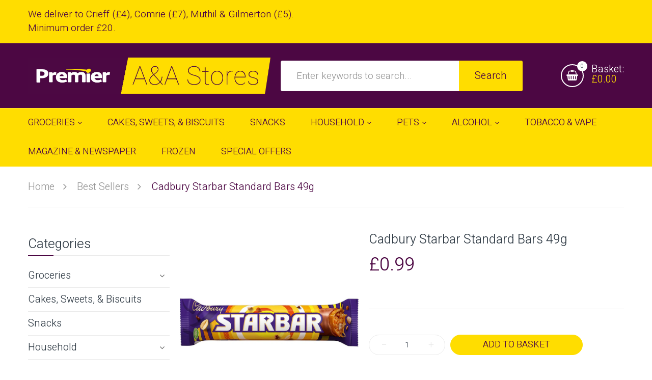

--- FILE ---
content_type: text/html; charset=utf-8
request_url: https://premier-stores-crieff.co.uk/products/cadbury-starbar
body_size: 23778
content:
<!doctype html>
<!--[if IE 9]> <html class="ie9 no-js" lang="en"> <![endif]-->
<!--[if (gt IE 9)|!(IE)]><!--> <html class="no-js" lang="en"> <!--<![endif]-->
<head>
    <meta charset="utf-8">
    <meta http-equiv="X-UA-Compatible" content="IE=edge">
    <meta name="viewport" content="width=device-width,initial-scale=1">
    <meta name="theme-color" content="#4c0743">
    <link rel="canonical" href="https://premier-stores-crieff.co.uk/products/cadbury-starbar">
    <link rel="preconnect" href="https://fonts.gstatic.com"> 
    
        <link rel="shortcut icon" href="//premier-stores-crieff.co.uk/cdn/shop/files/favicon_32x32.png?v=1614766599" type="image/png">
    
    
    <title>
        Cadbury Starbar Standard Bars 49g
        
        
        &ndash; Customer Support -
    </title>
    
    <!-- /snippets/social-meta-tags.liquid -->
<meta property="og:site_name" content="Customer Support -">
<meta property="og:url" content="https://premier-stores-crieff.co.uk/products/cadbury-starbar">
<meta property="og:title" content="Cadbury Starbar Standard Bars 49g">
<meta property="og:type" content="product">
<meta property="og:description" content="Customer Support -"><meta property="og:price:amount" content="0.99">
  	<meta property="og:price:currency" content="GBP"><meta property="og:image" content="http://premier-stores-crieff.co.uk/cdn/shop/files/2F94C0A5-F971-4209-92E9-C35CAF3B03B0_1024x1024.jpg?v=1766920851">
<meta property="og:image:secure_url" content="https://premier-stores-crieff.co.uk/cdn/shop/files/2F94C0A5-F971-4209-92E9-C35CAF3B03B0_1024x1024.jpg?v=1766920851">
<meta name="twitter:site" content="@">
<meta name="twitter:card" content="summary_large_image">
<meta name="twitter:title" content="Cadbury Starbar Standard Bars 49g">
<meta name="twitter:description" content="Customer Support -">

    <link href="//premier-stores-crieff.co.uk/cdn/shop/t/2/assets/vela-fonts.scss.css?v=31376567417377046491660054025" rel="stylesheet" type="text/css" media="all" />
<link href="//premier-stores-crieff.co.uk/cdn/shop/t/2/assets/plugin.css?v=141612840572563671731614764526" rel="stylesheet" type="text/css" media="all" />
<link href="//premier-stores-crieff.co.uk/cdn/shop/t/2/assets/vela-site.scss.css?v=85166124175756141601660054025" rel="stylesheet" type="text/css" media="all" />

    <script src="//premier-stores-crieff.co.uk/cdn/shop/t/2/assets/jquery.2.2.3.js?v=171730250359325013191614764521" type="text/javascript"></script>
<script>
    window.money = "£{{amount}}";
    window.money_format = "£{{amount}} GBP";
    window.currency = 'GBP';
    window.shop_money_format = "£{{amount}}";
    window.shop_money_with_currency_format = "£{{amount}} GBP";
    window.loading_url = "//premier-stores-crieff.co.uk/cdn/shop/t/2/assets/loading.gif?v=47373580461733618591614764525";
    window.file_url = "//premier-stores-crieff.co.uk/cdn/shop/files/?v=577";
    window.asset_url = "//premier-stores-crieff.co.uk/cdn/shop/t/2/assets/?v=577";
    window.ajaxcart_type = "page";
    window.cart_empty = "Your basket is currently empty.";
    window.swatch_enable = false;
    window.swatch_show_unvailable = true;
    window.sidebar_multichoise = true;
    window.float_header = false;
    window.review = true;
    window.currencies = false;
    window.countdown_format = "<ul class='list-unstyle list-inline'><li><span class='number'>%D</span><span>days</span></li><li><span class='number'>%H</span><span>Hours</span></li><li><span class='number'>%M</span><span>Mins</span></li><li><span class='number'>%S</span><span>Secs</span></li></ul>";
</script>
    <script>window.performance && window.performance.mark && window.performance.mark('shopify.content_for_header.start');</script><meta id="shopify-digital-wallet" name="shopify-digital-wallet" content="/55031201962/digital_wallets/dialog">
<link rel="alternate" type="application/json+oembed" href="https://premier-stores-crieff.co.uk/products/cadbury-starbar.oembed">
<script async="async" src="/checkouts/internal/preloads.js?locale=en-GB"></script>
<script id="shopify-features" type="application/json">{"accessToken":"2ed7e8127922444dad0d6bbab457401a","betas":["rich-media-storefront-analytics"],"domain":"premier-stores-crieff.co.uk","predictiveSearch":true,"shopId":55031201962,"locale":"en"}</script>
<script>var Shopify = Shopify || {};
Shopify.shop = "premier-aa.myshopify.com";
Shopify.locale = "en";
Shopify.currency = {"active":"GBP","rate":"1.0"};
Shopify.country = "GB";
Shopify.theme = {"name":"A\u0026A Stores v0.1","id":120389468330,"schema_name":"Vela Framework","schema_version":"v2.0.0","theme_store_id":null,"role":"main"};
Shopify.theme.handle = "null";
Shopify.theme.style = {"id":null,"handle":null};
Shopify.cdnHost = "premier-stores-crieff.co.uk/cdn";
Shopify.routes = Shopify.routes || {};
Shopify.routes.root = "/";</script>
<script type="module">!function(o){(o.Shopify=o.Shopify||{}).modules=!0}(window);</script>
<script>!function(o){function n(){var o=[];function n(){o.push(Array.prototype.slice.apply(arguments))}return n.q=o,n}var t=o.Shopify=o.Shopify||{};t.loadFeatures=n(),t.autoloadFeatures=n()}(window);</script>
<script id="shop-js-analytics" type="application/json">{"pageType":"product"}</script>
<script defer="defer" async type="module" src="//premier-stores-crieff.co.uk/cdn/shopifycloud/shop-js/modules/v2/client.init-shop-cart-sync_C5BV16lS.en.esm.js"></script>
<script defer="defer" async type="module" src="//premier-stores-crieff.co.uk/cdn/shopifycloud/shop-js/modules/v2/chunk.common_CygWptCX.esm.js"></script>
<script type="module">
  await import("//premier-stores-crieff.co.uk/cdn/shopifycloud/shop-js/modules/v2/client.init-shop-cart-sync_C5BV16lS.en.esm.js");
await import("//premier-stores-crieff.co.uk/cdn/shopifycloud/shop-js/modules/v2/chunk.common_CygWptCX.esm.js");

  window.Shopify.SignInWithShop?.initShopCartSync?.({"fedCMEnabled":true,"windoidEnabled":true});

</script>
<script>(function() {
  var isLoaded = false;
  function asyncLoad() {
    if (isLoaded) return;
    isLoaded = true;
    var urls = ["\/\/cdn.shopify.com\/proxy\/54eba139b21d838848f8ea9d03c7fc7e2c718696d1354edd629a6560a2b8f5ba\/s.pandect.es\/v2.2\/gdpr-cookie-consent.min.js?shop=premier-aa.myshopify.com\u0026sp-cache-control=cHVibGljLCBtYXgtYWdlPTkwMA"];
    for (var i = 0; i < urls.length; i++) {
      var s = document.createElement('script');
      s.type = 'text/javascript';
      s.async = true;
      s.src = urls[i];
      var x = document.getElementsByTagName('script')[0];
      x.parentNode.insertBefore(s, x);
    }
  };
  if(window.attachEvent) {
    window.attachEvent('onload', asyncLoad);
  } else {
    window.addEventListener('load', asyncLoad, false);
  }
})();</script>
<script id="__st">var __st={"a":55031201962,"offset":0,"reqid":"5e60dec6-fcda-4296-823c-8b480d1377d2-1768698368","pageurl":"premier-stores-crieff.co.uk\/products\/cadbury-starbar","u":"2ba4899dd307","p":"product","rtyp":"product","rid":6576134324394};</script>
<script>window.ShopifyPaypalV4VisibilityTracking = true;</script>
<script id="captcha-bootstrap">!function(){'use strict';const t='contact',e='account',n='new_comment',o=[[t,t],['blogs',n],['comments',n],[t,'customer']],c=[[e,'customer_login'],[e,'guest_login'],[e,'recover_customer_password'],[e,'create_customer']],r=t=>t.map((([t,e])=>`form[action*='/${t}']:not([data-nocaptcha='true']) input[name='form_type'][value='${e}']`)).join(','),a=t=>()=>t?[...document.querySelectorAll(t)].map((t=>t.form)):[];function s(){const t=[...o],e=r(t);return a(e)}const i='password',u='form_key',d=['recaptcha-v3-token','g-recaptcha-response','h-captcha-response',i],f=()=>{try{return window.sessionStorage}catch{return}},m='__shopify_v',_=t=>t.elements[u];function p(t,e,n=!1){try{const o=window.sessionStorage,c=JSON.parse(o.getItem(e)),{data:r}=function(t){const{data:e,action:n}=t;return t[m]||n?{data:e,action:n}:{data:t,action:n}}(c);for(const[e,n]of Object.entries(r))t.elements[e]&&(t.elements[e].value=n);n&&o.removeItem(e)}catch(o){console.error('form repopulation failed',{error:o})}}const l='form_type',E='cptcha';function T(t){t.dataset[E]=!0}const w=window,h=w.document,L='Shopify',v='ce_forms',y='captcha';let A=!1;((t,e)=>{const n=(g='f06e6c50-85a8-45c8-87d0-21a2b65856fe',I='https://cdn.shopify.com/shopifycloud/storefront-forms-hcaptcha/ce_storefront_forms_captcha_hcaptcha.v1.5.2.iife.js',D={infoText:'Protected by hCaptcha',privacyText:'Privacy',termsText:'Terms'},(t,e,n)=>{const o=w[L][v],c=o.bindForm;if(c)return c(t,g,e,D).then(n);var r;o.q.push([[t,g,e,D],n]),r=I,A||(h.body.append(Object.assign(h.createElement('script'),{id:'captcha-provider',async:!0,src:r})),A=!0)});var g,I,D;w[L]=w[L]||{},w[L][v]=w[L][v]||{},w[L][v].q=[],w[L][y]=w[L][y]||{},w[L][y].protect=function(t,e){n(t,void 0,e),T(t)},Object.freeze(w[L][y]),function(t,e,n,w,h,L){const[v,y,A,g]=function(t,e,n){const i=e?o:[],u=t?c:[],d=[...i,...u],f=r(d),m=r(i),_=r(d.filter((([t,e])=>n.includes(e))));return[a(f),a(m),a(_),s()]}(w,h,L),I=t=>{const e=t.target;return e instanceof HTMLFormElement?e:e&&e.form},D=t=>v().includes(t);t.addEventListener('submit',(t=>{const e=I(t);if(!e)return;const n=D(e)&&!e.dataset.hcaptchaBound&&!e.dataset.recaptchaBound,o=_(e),c=g().includes(e)&&(!o||!o.value);(n||c)&&t.preventDefault(),c&&!n&&(function(t){try{if(!f())return;!function(t){const e=f();if(!e)return;const n=_(t);if(!n)return;const o=n.value;o&&e.removeItem(o)}(t);const e=Array.from(Array(32),(()=>Math.random().toString(36)[2])).join('');!function(t,e){_(t)||t.append(Object.assign(document.createElement('input'),{type:'hidden',name:u})),t.elements[u].value=e}(t,e),function(t,e){const n=f();if(!n)return;const o=[...t.querySelectorAll(`input[type='${i}']`)].map((({name:t})=>t)),c=[...d,...o],r={};for(const[a,s]of new FormData(t).entries())c.includes(a)||(r[a]=s);n.setItem(e,JSON.stringify({[m]:1,action:t.action,data:r}))}(t,e)}catch(e){console.error('failed to persist form',e)}}(e),e.submit())}));const S=(t,e)=>{t&&!t.dataset[E]&&(n(t,e.some((e=>e===t))),T(t))};for(const o of['focusin','change'])t.addEventListener(o,(t=>{const e=I(t);D(e)&&S(e,y())}));const B=e.get('form_key'),M=e.get(l),P=B&&M;t.addEventListener('DOMContentLoaded',(()=>{const t=y();if(P)for(const e of t)e.elements[l].value===M&&p(e,B);[...new Set([...A(),...v().filter((t=>'true'===t.dataset.shopifyCaptcha))])].forEach((e=>S(e,t)))}))}(h,new URLSearchParams(w.location.search),n,t,e,['guest_login'])})(!0,!0)}();</script>
<script integrity="sha256-4kQ18oKyAcykRKYeNunJcIwy7WH5gtpwJnB7kiuLZ1E=" data-source-attribution="shopify.loadfeatures" defer="defer" src="//premier-stores-crieff.co.uk/cdn/shopifycloud/storefront/assets/storefront/load_feature-a0a9edcb.js" crossorigin="anonymous"></script>
<script data-source-attribution="shopify.dynamic_checkout.dynamic.init">var Shopify=Shopify||{};Shopify.PaymentButton=Shopify.PaymentButton||{isStorefrontPortableWallets:!0,init:function(){window.Shopify.PaymentButton.init=function(){};var t=document.createElement("script");t.src="https://premier-stores-crieff.co.uk/cdn/shopifycloud/portable-wallets/latest/portable-wallets.en.js",t.type="module",document.head.appendChild(t)}};
</script>
<script data-source-attribution="shopify.dynamic_checkout.buyer_consent">
  function portableWalletsHideBuyerConsent(e){var t=document.getElementById("shopify-buyer-consent"),n=document.getElementById("shopify-subscription-policy-button");t&&n&&(t.classList.add("hidden"),t.setAttribute("aria-hidden","true"),n.removeEventListener("click",e))}function portableWalletsShowBuyerConsent(e){var t=document.getElementById("shopify-buyer-consent"),n=document.getElementById("shopify-subscription-policy-button");t&&n&&(t.classList.remove("hidden"),t.removeAttribute("aria-hidden"),n.addEventListener("click",e))}window.Shopify?.PaymentButton&&(window.Shopify.PaymentButton.hideBuyerConsent=portableWalletsHideBuyerConsent,window.Shopify.PaymentButton.showBuyerConsent=portableWalletsShowBuyerConsent);
</script>
<script data-source-attribution="shopify.dynamic_checkout.cart.bootstrap">document.addEventListener("DOMContentLoaded",(function(){function t(){return document.querySelector("shopify-accelerated-checkout-cart, shopify-accelerated-checkout")}if(t())Shopify.PaymentButton.init();else{new MutationObserver((function(e,n){t()&&(Shopify.PaymentButton.init(),n.disconnect())})).observe(document.body,{childList:!0,subtree:!0})}}));
</script>

<script>window.performance && window.performance.mark && window.performance.mark('shopify.content_for_header.end');</script>
<!-- Zapiet | Store Pickup + Delivery -->

<style type="text/css">
.mfp-bg{z-index:999999998;overflow:hidden;background:#0b0b0b;opacity:.8}.mfp-bg,.mfp-wrap{top:0;left:0;width:100%;height:100%;position:fixed}.mfp-wrap{z-index:999999999;outline:none!important;-webkit-backface-visibility:hidden}.mfp-container{text-align:center;position:absolute;width:100%;height:100%;left:0;top:0;padding:0 8px;-webkit-box-sizing:border-box;box-sizing:border-box}.mfp-container:before{content:"";display:inline-block;height:100%;vertical-align:middle}.mfp-align-top .mfp-container:before{display:none}.mfp-content{position:relative;display:inline-block;vertical-align:middle;margin:0 auto;text-align:left;z-index:1045}.mfp-ajax-holder .mfp-content,.mfp-inline-holder .mfp-content{width:100%;cursor:auto}.mfp-ajax-cur{cursor:progress}.mfp-zoom-out-cur,.mfp-zoom-out-cur .mfp-image-holder .mfp-close{cursor:-webkit-zoom-out;cursor:zoom-out}.mfp-zoom{cursor:pointer;cursor:-webkit-zoom-in;cursor:zoom-in}.mfp-auto-cursor .mfp-content{cursor:auto}.mfp-arrow,.mfp-close,.mfp-counter,.mfp-preloader{-webkit-user-select:none;-moz-user-select:none;-ms-user-select:none;user-select:none}.mfp-loading.mfp-figure{display:none}.mfp-hide{display:none!important}.mfp-preloader{color:#ccc;position:absolute;top:50%;width:auto;text-align:center;margin-top:-.8em;left:8px;right:8px;z-index:1044}.mfp-preloader a{color:#ccc}.mfp-preloader a:hover{color:#fff}.mfp-s-error .mfp-content,.mfp-s-ready .mfp-preloader{display:none}button.mfp-arrow,button.mfp-close{overflow:visible;cursor:pointer;background:transparent;border:0;-webkit-appearance:none;display:block;outline:none;padding:0;z-index:1046;-webkit-box-shadow:none;box-shadow:none;-ms-touch-action:manipulation;touch-action:manipulation}button::-moz-focus-inner{padding:0;border:0}.mfp-close{width:44px;height:44px;line-height:44px;position:absolute;right:0;top:0;text-decoration:none;text-align:center;opacity:.65;padding:0 0 18px 10px;color:#fff;font-style:normal;font-size:28px;font-family:Arial,Baskerville,monospace}.mfp-close:focus,.mfp-close:hover{opacity:1}.mfp-close:active{top:1px}.mfp-close-btn-in .mfp-close{color:#333}@media (max-width:900px){.mfp-container{padding-left:6px;padding-right:6px}}.picker,.picker__holder{width:100%;position:absolute}.picker{font-size:16px;text-align:left;line-height:1.2;color:#000;z-index:10000;-webkit-user-select:none;-moz-user-select:none;-ms-user-select:none;user-select:none}.picker__input{cursor:default}.picker__input.picker__input--active{border-color:#0089ec}.picker__holder{overflow-y:auto;-webkit-overflow-scrolling:touch;background:#fff;border:1px solid #aaa;border-top-width:0;border-bottom-width:0;border-radius:0 0 5px 5px;-webkit-box-sizing:border-box;box-sizing:border-box;min-width:176px;max-width:466px;max-height:0;-ms-filter:"progid:DXImageTransform.Microsoft.Alpha(Opacity=0)";filter:alpha(opacity=0);-moz-opacity:0;opacity:0;-webkit-transform:translateY(-1em)perspective(600px)rotateX(10deg);transform:translateY(-1em)perspective(600px)rotateX(10deg);transition:-webkit-transform .15s ease-out,opacity .15s ease-out,max-height 0s .15s,border-width 0s .15s;-webkit-transition:opacity .15s ease-out,max-height 0s .15s,border-width 0s .15s,-webkit-transform .15s ease-out;transition:opacity .15s ease-out,max-height 0s .15s,border-width 0s .15s,-webkit-transform .15s ease-out;transition:transform .15s ease-out,opacity .15s ease-out,max-height 0s .15s,border-width 0s .15s;transition:transform .15s ease-out,opacity .15s ease-out,max-height 0s .15s,border-width 0s .15s,-webkit-transform .15s ease-out}.picker__frame{padding:1px}.picker__wrap{margin:-1px}.picker--opened .picker__holder{max-height:25em;-ms-filter:"progid:DXImageTransform.Microsoft.Alpha(Opacity=100)";filter:alpha(opacity=100);-moz-opacity:1;opacity:1;border-top-width:1px;border-bottom-width:1px;-webkit-transform:translateY(0)perspective(600px)rotateX(0);transform:translateY(0)perspective(600px)rotateX(0);transition:-webkit-transform .15s ease-out,opacity .15s ease-out,max-height 0s,border-width 0s;-webkit-transition:opacity .15s ease-out,max-height 0s,border-width 0s,-webkit-transform .15s ease-out;transition:opacity .15s ease-out,max-height 0s,border-width 0s,-webkit-transform .15s ease-out;transition:transform .15s ease-out,opacity .15s ease-out,max-height 0s,border-width 0s;transition:transform .15s ease-out,opacity .15s ease-out,max-height 0s,border-width 0s,-webkit-transform .15s ease-out;-webkit-box-shadow:0 6px 18px 1px rgba(0,0,0,.12);box-shadow:0 6px 18px 1px rgba(0,0,0,.12)}.picker__footer,.picker__header,.picker__table{text-align:center}.picker__day--highlighted,.picker__select--month:focus,.picker__select--year:focus{border-color:#0089ec}.picker__box{padding:0 1em}.picker__header{position:relative;margin-top:.75em}.picker__month,.picker__year{font-weight:500;display:inline-block;margin-left:.25em;margin-right:.25em}.picker__year{color:#999;font-size:.8em;font-style:italic}.picker__select--month,.picker__select--year{border:1px solid #b7b7b7;height:2em;padding:.5em;margin-left:.25em;margin-right:.25em}.picker__select--month{width:35%}.picker__select--year{width:22.5%}.picker__nav--next,.picker__nav--prev{position:absolute;padding:.5em 1.25em;width:1em;height:1em;-webkit-box-sizing:content-box;box-sizing:content-box;top:-.25em}.picker__nav--prev{left:-1em;padding-right:1.25em}.picker__nav--next{right:-1em;padding-left:1.25em}@media (min-width:24.5em){.picker__select--month,.picker__select--year{margin-top:-.5em}.picker__nav--next,.picker__nav--prev{top:-.33em}.picker__nav--prev{padding-right:1.5em}.picker__nav--next{padding-left:1.5em}}.picker__nav--next:before,.picker__nav--prev:before{content:" ";border-top:.5em solid transparent;border-bottom:.5em solid transparent;border-right:.75em solid #000;width:0;height:0;display:block;margin:0 auto}.picker__nav--next:before{border-right:0;border-left:.75em solid #000}.picker__nav--next:hover,.picker__nav--prev:hover{cursor:pointer;color:#000;background:#b1dcfb}.picker__nav--disabled,.picker__nav--disabled:before,.picker__nav--disabled:before:hover,.picker__nav--disabled:hover{cursor:default;background:0 0;border-right-color:#f5f5f5;border-left-color:#f5f5f5}.picker--focused .picker__day--highlighted,.picker__day--highlighted:hover,.picker__day--infocus:hover,.picker__day--outfocus:hover{color:#000;cursor:pointer;background:#b1dcfb}.picker__table{border-collapse:collapse;border-spacing:0;table-layout:fixed;font-size:inherit;width:100%;margin-top:.75em;margin-bottom:.5em}@media (min-height:33.875em){.picker__table{margin-bottom:.75em}}.picker__table td{margin:0;padding:0}.picker__weekday{width:14.285714286%;font-size:.75em;padding-bottom:.25em;color:#999;font-weight:500}@media (min-height:33.875em){.picker__weekday{padding-bottom:.5em}}.picker__day{padding:.3125em 0;font-weight:200;border:1px solid transparent}.picker__day--today{position:relative}.picker__day--today:before{content:" ";position:absolute;top:2px;right:2px;width:0;height:0;border-top:.5em solid #0059bc;border-left:.5em solid transparent}.picker__day--disabled:before{border-top-color:#aaa}.picker__day--outfocus{color:#ddd}.picker--focused .picker__day--selected,.picker__day--selected,.picker__day--selected:hover{background:#0089ec;color:#fff}.picker--focused .picker__day--disabled,.picker__day--disabled,.picker__day--disabled:hover{background:#f5f5f5;border-color:#f5f5f5;color:#ddd;cursor:default}.picker__day--highlighted.picker__day--disabled,.picker__day--highlighted.picker__day--disabled:hover{background:#bbb}.picker__button--clear,.picker__button--close,.picker__button--today{border:1px solid #fff;background:#fff;font-size:.8em;padding:.66em 0;font-weight:700;width:33%;display:inline-block;vertical-align:bottom}.picker__button--clear:hover,.picker__button--close:hover,.picker__button--today:hover{cursor:pointer;color:#000;background:#b1dcfb;border-bottom-color:#b1dcfb}.picker__button--clear:focus,.picker__button--close:focus,.picker__button--today:focus{background:#b1dcfb;border-color:#0089ec;outline:0}.picker__button--clear:before,.picker__button--close:before,.picker__button--today:before{position:relative;display:inline-block;height:0}.picker__button--clear:before,.picker__button--today:before{content:" ";margin-right:.45em}.picker__button--today:before{top:-.05em;width:0;border-top:.66em solid #0059bc;border-left:.66em solid transparent}.picker__button--clear:before{top:-.25em;width:.66em;border-top:3px solid #e20}.picker__button--close:before{content:"\D7";top:-.1em;vertical-align:top;font-size:1.1em;margin-right:.35em;color:#777}.picker__button--today[disabled],.picker__button--today[disabled]:hover{background:#f5f5f5;border-color:#f5f5f5;color:#ddd;cursor:default}.picker__button--today[disabled]:before{border-top-color:#aaa}.picker--focused .picker__list-item--highlighted,.picker__list-item--highlighted:hover,.picker__list-item:hover{background:#b1dcfb;cursor:pointer;color:#000}.picker__list{list-style:none;padding:.75em 0 4.2em;margin:0}.picker__list-item{border-bottom:1px solid #ddd;border-top:1px solid #ddd;margin-bottom:-1px;position:relative;background:#fff;padding:.75em 1.25em}@media (min-height:46.75em){.picker__list-item{padding:.5em 1em}}.picker__list-item--highlighted,.picker__list-item:hover{border-color:#0089ec;z-index:10}.picker--focused .picker__list-item--selected,.picker__list-item--selected,.picker__list-item--selected:hover{background:#0089ec;color:#fff;z-index:10}.picker--focused .picker__list-item--disabled,.picker__list-item--disabled,.picker__list-item--disabled:hover{background:#f5f5f5;color:#ddd;cursor:default;border-color:#ddd;z-index:auto}.picker--time .picker__button--clear{display:block;width:80%;margin:1em auto 0;padding:1em 1.25em;background:0 0;border:0;font-weight:500;font-size:.67em;text-align:center;text-transform:uppercase;color:#666}.picker--time .picker__button--clear:focus,.picker--time .picker__button--clear:hover{background:#e20;border-color:#e20;cursor:pointer;color:#fff;outline:0}.picker--time .picker__button--clear:before{top:-.25em;color:#666;font-size:1.25em;font-weight:700}.picker--time .picker__button--clear:focus:before,.picker--time .picker__button--clear:hover:before{color:#fff;border-color:#fff}.picker--time{min-width:256px;max-width:320px}.picker--time .picker__holder{background:#f2f2f2}@media (min-height:40.125em){.picker--time .picker__holder{font-size:.875em}}.picker--time .picker__box{padding:0;position:relative}#storePickupApp{display:-webkit-box;display:-ms-flexbox;display:flex;-webkit-box-orient:vertical;-webkit-box-direction:normal;-ms-flex-direction:column;flex-direction:column;margin-bottom:1rem;margin-top:1rem;text-align:left}#storePickupApp tr{display:table-row}#storePickupApp tr td{display:table-cell;float:inherit;padding:0}#storePickupApp .address{margin-bottom:0;padding-bottom:0}#storePickupApp .filterByRegion select{width:100%}#storePickupApp .row{display:block}#storePickupApp .picker__weekday{padding:1em!important;display:table-cell;float:inherit}#storePickupApp input[type=text]{-webkit-box-flex:1;-ms-flex-positive:1;flex-grow:1;padding:.7em 1em;border:1px solid #dadada;-webkit-box-shadow:inset 0 1px 3px #ddd;box-shadow:inset 0 1px 3px #ddd;-webkit-box-sizing:border-box;box-sizing:border-box;border-radius:4px;width:100%;margin-bottom:0;font-size:.9em;line-height:1em;height:inherit}#storePickupApp p{padding:0;margin:10px 0;font-size:.9em}#storePickupApp .pickupPagination{padding:0;margin:1em 0 0;font-size:.9em;display:-webkit-box;display:-ms-flexbox;display:flex;-webkit-box-align:center;-ms-flex-align:center;align-items:center;-webkit-box-pack:center;-ms-flex-pack:center;justify-content:center}#storePickupApp .pickupPagination li{margin-right:.4em;border:1px solid #dadada;border-radius:4px;display:-webkit-box;display:-ms-flexbox;display:flex}#storePickupApp .pickupPagination li a{padding:.5em 1em}#storePickupApp .pickupPagination li.active{background:#eee}#storePickupApp .pickupPagination li:hover{border-color:#c1c1c1}#storePickupApp .checkoutMethodsContainer{display:-webkit-box;display:-ms-flexbox;display:flex;-webkit-box-align:center;-ms-flex-align:center;align-items:center;-webkit-box-flex:1;-ms-flex-positive:1;flex-grow:1;-ms-flex-wrap:nowrap;flex-wrap:nowrap;-webkit-box-align:stretch;-ms-flex-align:stretch;align-items:stretch}#storePickupApp .checkoutMethodsContainer.inline{-webkit-box-orient:vertical;-webkit-box-direction:normal;-ms-flex-direction:column;flex-direction:column}#storePickupApp .checkoutMethodsContainer.inline,#storePickupApp .checkoutMethodsContainer.inline .checkoutMethod{display:-webkit-box;display:-ms-flexbox;display:flex}#storePickupApp .checkoutMethodsContainer.default .checkoutMethod{-webkit-box-flex:1;-ms-flex:1;flex:1;-webkit-box-orient:vertical;-webkit-box-direction:normal;-ms-flex-direction:column;flex-direction:column;-webkit-box-pack:center;-ms-flex-pack:center;justify-content:center;-webkit-box-align:center;-ms-flex-align:center;align-items:center;display:-webkit-box;display:-ms-flexbox;display:flex;margin-right:.5em;border:1px solid #dadada;border-radius:5px;padding:1em}#storePickupApp .checkoutMethodsContainer.default .checkoutMethod:last-child{margin-right:0}#storePickupApp .checkoutMethodsContainer.default .checkoutMethod:hover{cursor:pointer;border-color:#c1c1c1}#storePickupApp .checkoutMethodsContainer.default .checkoutMethod.active{background:#eee}#storePickupApp .checkoutMethodsContainer.default .checkoutMethod .checkoutMethodImage{display:-webkit-box;display:-ms-flexbox;display:flex;-webkit-box-align:center;-ms-flex-align:center;align-items:center;-webkit-box-pack:center;-ms-flex-pack:center;justify-content:center;padding-bottom:.5em}#storePickupApp .checkoutMethodsContainer.default .checkoutMethod .checkoutMethodImage img{max-height:26px}#storePickupApp .checkoutMethodsContainer.default .checkoutMethod .checkoutMethodName{text-align:center;line-height:1em;font-size:.9em}#storePickupApp .checkoutMethodsContainer.custom .checkoutMethod{-webkit-box-flex:1;-ms-flex:1;flex:1;-webkit-box-orient:vertical;-webkit-box-direction:normal;-ms-flex-direction:column;flex-direction:column;-webkit-box-pack:center;-ms-flex-pack:center;justify-content:center;-webkit-box-align:center;-ms-flex-align:center;align-items:center;display:-webkit-box;display:-ms-flexbox;display:flex;margin-right:.5em}#storePickupApp .checkoutMethodsContainer.custom .checkoutMethod:last-child{margin-right:0}#storePickupApp .checkoutMethodsContainer.custom .checkoutMethod .checkoutMethodImage{display:-webkit-box;display:-ms-flexbox;display:flex;-webkit-box-align:center;-ms-flex-align:center;align-items:center;-webkit-box-pack:center;-ms-flex-pack:center;justify-content:center}#storePickupApp .checkoutMethodContainer.pickup #searchBlock{margin-top:1em}#storePickupApp .checkoutMethodContainer .inputWithButton{display:-webkit-box;display:-ms-flexbox;display:flex;margin-bottom:1em;position:relative}#storePickupApp .checkoutMethodContainer .inputWithButton input[type=text]{-webkit-box-flex:1;-ms-flex:1;flex:1;border-right:0;margin:0;max-width:inherit;border-radius:4px 0 0 4px;line-height:1em}#storePickupApp .checkoutMethodContainer .inputWithButton .button{display:-webkit-box;display:-ms-flexbox;display:flex;-webkit-box-align:center;-ms-flex-align:center;align-items:center;-webkit-box-pack:center;-ms-flex-pack:center;justify-content:center;background:#eee;border:none;border:1px solid #dadada;border-radius:0 4px 4px 0;font-size:1.2em;padding:0 .6em;margin:0;width:inherit}#storePickupApp .checkoutMethodContainer .inputWithButton .button:hover{cursor:pointer}#storePickupApp .checkoutMethodContainer .inputWithButton .button .fa{color:#000}#storePickupApp .checkoutMethodContainer .locations{border:1px solid #dadada;border-radius:4px;margin-top:.5em;max-height:240px;overflow-y:auto}#storePickupApp .checkoutMethodContainer .locations .location{padding:1em;display:-webkit-box;display:-ms-flexbox;display:flex;line-height:1.2em;border-bottom:1px solid #f3f3f3;margin-bottom:0;-webkit-box-align:start;-ms-flex-align:start;align-items:flex-start}#storePickupApp .checkoutMethodContainer .locations .location input[type=radio]{margin-top:.2em;margin-right:.7em;height:inherit}#storePickupApp .checkoutMethodContainer .locations .location:last-child{border-bottom:none}#storePickupApp .checkoutMethodContainer .locations .location.active{background:#eee}#storePickupApp .checkoutMethodContainer .locations .location .block{display:-webkit-box;display:-ms-flexbox;display:flex;-webkit-box-orient:vertical;-webkit-box-direction:normal;-ms-flex-direction:column;flex-direction:column;font-size:.9em}#storePickupApp .checkoutMethodContainer .locations .location .block .company_name{display:-webkit-box;display:-ms-flexbox;display:flex;margin-bottom:.3em}#storePickupApp .checkoutMethodContainer .locations .location .block .moreInformationLink{margin-top:.3em}#storePickupApp .checkoutMethodContainer .picker__holder{bottom:-39px}#storePickupApp .checkoutMethodContainer .picker__list{padding:0;display:block}#storePickupApp .checkoutMethodContainer.delivery .inputWithButton,#storePickupApp .checkoutMethodContainer.shipping .inputWithButton{margin-bottom:0}#storePickupApp .checkoutMethodContainer .picker__list-item,#storePickupApp .checkoutMethodContainer .picker__list-item:first-child,#storePickupApp .checkoutMethodContainer .picker__list-item:nth-child(0),#storePickupApp .checkoutMethodContainer .picker__list-item:nth-child(2),#storePickupApp .checkoutMethodContainer .picker__list-item:nth-child(3),#storePickupApp .checkoutMethodContainer .picker__list-item:nth-child(4),#storePickupApp .checkoutMethodContainer .picker__list-item:nth-child(5){width:100%;display:block;padding:1em}#storePickupApp .checkoutMethodContainer.pickup .datePicker{margin-top:1em;margin-bottom:0}#storePickupApp .checkoutMethodContainer.delivery .picker--time .picker__list-item--disabled{display:none}#storePickupApp .spinnerContainer{padding:.5em 0;display:-webkit-box;display:-ms-flexbox;display:flex;-webkit-box-pack:center;-ms-flex-pack:center;justify-content:center;font-size:1.5em}#storePickupApp .error,#storePickupApp .error p{color:#c00}#storePickupApp .picker{left:0}.drawer__cart #storePickupApp .checkoutMethod .checkoutMethodImage img{-webkit-filter:invert(1);filter:invert(1)}.drawer__cart #storePickupApp .checkoutMethod.active{color:#222323}.drawer__cart #storePickupApp .checkoutMethod.active img{-webkit-filter:invert(0);filter:invert(0)}.drawer__cart #storePickupApp .inputWithButton .button,.drawer__cart #storePickupApp .locations .location .block,.drawer__cart #storePickupApp .locations .location a{color:#222323}.zapietModal{color:#333;width:auto;padding:20px;margin:20px auto}.zapietModal,.zapietModal.moreInformation{position:relative;background:#fff;max-width:500px}.zapietModal.moreInformation{margin:0 auto;border:1px solid #fff;border-radius:4px;padding:1em}.zapietModal.moreInformation h2{margin-bottom:.4em;font-size:1.5em}.zapietModal.moreInformation .mfp-close-btn-in .mfp-close{margin:0}.zapietModal.moreInformation table{margin-bottom:0;width:100%}.zapietModal.moreInformation .address{line-height:1.4em;padding-bottom:1em}
</style>

<link href="//premier-stores-crieff.co.uk/cdn/shop/t/2/assets/storepickup.css?v=166809199678361778971617193682" rel="stylesheet" type="text/css" media="all" />
<link href="https://cdnjs.cloudflare.com/ajax/libs/font-awesome/4.7.0/css/font-awesome.min.css" rel="stylesheet" type="text/css" media="all" />









<script src="//premier-stores-crieff.co.uk/cdn/shop/t/2/assets/storepickup.js?v=60775335225472681891617193680" defer="defer"></script>

<script type="text/javascript">
document.addEventListener("DOMContentLoaded", function(event) {  
  var products = [];

  

  ZapietCachedSettings = {
    // Your myshopify.com domain name. 
    shop_identifier: 'premier-aa.myshopify.com',
    // Which language would you like the widget in? Default English. 
    language_code: 'en',
    // Any custom settings can go here.
    settings: {
      disable_deliveries: false,
      disable_pickups: false,
      disable_shipping: false
    },
    checkout_url: '/cart',
    discount_code: 'false',
    products: products,
    checkout_button_label: 'PROCEED TO CHECKOUT',
    customer: {
      first_name: '',
      last_name: '',
      company: '',
      address1: '',
      address2: '',
      city: '',
      province: '',
      country: '',
      zip: '',
      phone: ''
    },
    advance_notice: {
      pickup: {
        value: '',
        unit: '',
        breakpoint: '',
        after_breakpoint_value: '',
        after_breakpoint_unit: ''
      },
      delivery: { 
        value: '',
        unit: '',
        breakpoint: '',
        after_breakpoint_value: '',
        after_breakpoint_unit: ''
      },
      shipping: {
        value: '',
        breakpoint: '',
        after_breakpoint_value: ''
      }
    },
    // Do not modify the following parameters.
    cached_config: {"enable_app":true,"enable_geo_search_for_pickups":false,"pickup_region_filter_enabled":false,"pickup_region_filter_field":null,"currency":"GBP","weight_format":"kg","pickup.enable_map":false,"delivery_validation_method":"exact_postcode_matching","base_country_name":"United Kingdom","base_country_code":"GB","method_display_style":"default","default_method_display_style":"classic","date_format":"l, F j, Y","time_format":"h:i A","week_day_start":"Sun","pickup_address_format":"<span class=\"name\"><strong>{{company_name}}</strong></span><span class=\"address\">{{address_line_1}}<br>{{city}}, {{postal_code}}</span><span class=\"distance\">{{distance}}</span>{{more_information}}","rates_enabled":true,"payment_customization_enabled":false,"distance_format":"km","enable_delivery_address_autocompletion":false,"enable_delivery_current_location":false,"enable_pickup_address_autocompletion":false,"pickup_date_picker_enabled":true,"pickup_time_picker_enabled":true,"delivery_note_enabled":false,"delivery_note_required":false,"delivery_date_picker_enabled":true,"delivery_time_picker_enabled":true,"shipping.date_picker_enabled":false,"delivery_validate_cart":false,"pickup_validate_cart":false,"gmak":"","enable_checkout_locale":true,"enable_checkout_url":true,"disable_widget_for_digital_items":false,"disable_widget_for_product_handles":"gift-card","colors":{"widget_active_background_color":null,"widget_active_border_color":null,"widget_active_icon_color":null,"widget_active_text_color":null,"widget_inactive_background_color":null,"widget_inactive_border_color":null,"widget_inactive_icon_color":null,"widget_inactive_text_color":null},"delivery_validator":{"enabled":false,"show_on_page_load":true,"sticky":false},"checkout":{"delivery":{"discount_code":"","prepopulate_shipping_address":true,"preselect_first_available_time":true},"pickup":{"discount_code":null,"prepopulate_shipping_address":true,"customer_phone_required":false,"preselect_first_location":true,"preselect_first_available_time":true},"shipping":{"discount_code":""}},"day_name_attribute_enabled":false,"methods":{"shipping":{"active":false,"enabled":false,"name":"Shipping","sort":1,"status":{"condition":"price","operator":"morethan","value":0,"enabled":true,"product_conditions":{"enabled":false,"value":"Delivery Only,Pickup Only","enable":false,"property":"tags","hide_button":false}},"button":{"type":"default","default":"","hover":"","active":""}},"delivery":{"active":true,"enabled":true,"name":"Delivery","sort":2,"status":{"condition":"price","operator":"morethan","value":2000,"enabled":true,"product_conditions":{"enabled":false,"value":"Pickup Only,Shipping Only","enable":false,"property":"tags","hide_button":false}},"button":{"type":"default","default":"","hover":"","active":""}},"pickup":{"active":false,"enabled":true,"name":"Pickup","sort":3,"status":{"condition":"price","operator":"morethan","value":0,"enabled":true,"product_conditions":{"enabled":false,"value":"Delivery Only,Shipping Only","enable":false,"property":"tags","hide_button":false}},"button":{"type":"default","default":"","hover":"","active":""}}},"translations":{"methods":{"shipping":"Shipping","pickup":"Pickups","delivery":"Delivery"},"calendar":{"january":"January","february":"February","march":"March","april":"April","may":"May","june":"June","july":"July","august":"August","september":"September","october":"October","november":"November","december":"December","sunday":"Sun","monday":"Mon","tuesday":"Tue","wednesday":"Wed","thursday":"Thu","friday":"Fri","saturday":"Sat","today":"","close":"","labelMonthNext":"Next month","labelMonthPrev":"Previous month","labelMonthSelect":"Select a month","labelYearSelect":"Select a year","and":"and","between":"between"},"pickup":{"heading":"Store Pickup","note":"","location_placeholder":"Enter your postal code ...","filter_by_region_placeholder":"Filter by region","location_label":"Choose a location.","datepicker_label":"Pick a date and time.","date_time_output":"{{DATE}} at {{TIME}}","datepicker_placeholder":"Choose a date and time.","locations_found":"Please choose a pickup location, date and time:","no_locations_found":"Sorry, pickup is not available for your selected items.","no_date_time_selected":"Please select a date & time.","checkout_button":"Checkout","could_not_find_location":"Sorry, we could not find your location.","checkout_error":"Please select a date and time for pickup.","more_information":"More information","opening_hours":"Opening hours","dates_not_available":"Sorry, your selected items are not currently available for pickup.","min_order_total":"Minimum order value for pickup is £0.00","min_order_weight":"Minimum order weight for pickup is {{ weight }}","max_order_total":"Maximum order value for pickup is £0.00","max_order_weight":"Maximum order weight for pickup is {{ weight }}","cart_eligibility_error":"Sorry, pickup is not available for your selected items."},"delivery":{"heading":"Local Delivery","note":"Enter your postal code into the field below to check if you are eligible for local delivery:","location_placeholder":"Enter your postal code ...","datepicker_label":"Pick a date and time.","datepicker_placeholder":"Choose a date and time.","date_time_output":"{{DATE}} between {{SLOT_START_TIME}} and {{SLOT_END_TIME}}","available":"Great! You are eligible for delivery.","not_available":"Sorry, delivery is not available in your area.","no_date_time_selected":"Please select a date & time for pickup.","checkout_button":"Checkout","could_not_find_location":"Sorry, we could not find your location.","checkout_error":"Please enter a valid zipcode and select your preferred date and time for delivery.","cart_eligibility_error":"Sorry, delivery is not available for your selected items.","dates_not_available":"Sorry, your selected items are not currently available for delivery.","min_order_total":"Minimum order value for delivery is £20.00","min_order_weight":"Minimum order weight for delivery is {{ weight }}","max_order_total":"Maximum order value for delivery is £20.00","max_order_weight":"Maximum order weight for delivery is {{ weight }}","delivery_validator_prelude":"Do we deliver?","delivery_validator_placeholder":"Enter your postal code ...","delivery_validator_button_label":"Go","delivery_validator_eligible_heading":"Great, we deliver to your area!","delivery_validator_eligible_content":"To start shopping just click the button below","delivery_validator_eligible_button_label":"Continue shopping","delivery_validator_not_eligible_heading":"Sorry, we do not deliver to your area","delivery_validator_not_eligible_content":"You are more then welcome to continue browsing our store","delivery_validator_not_eligible_button_label":"Continue shopping","delivery_validator_error_heading":"An error occured","delivery_validator_error_content":"Sorry, it looks like we have encountered an unexpected error. Please try again.","delivery_validator_error_button_label":"Continue shopping"},"shipping":{"heading":"Shipping","note":"Please click the checkout button to continue.","checkout_button":"Checkout","datepicker_placeholder":"Choose a date and time.","checkout_error":"Please choose a date for shipping.","min_order_total":"Minimum order value for shipping is £0.00","min_order_weight":"Minimum order weight for shipping is {{ weight }}","max_order_total":"Maximum order value for shipping is £0.00","max_order_weight":"Maximum order weight for shipping is {{ weight }}","cart_eligibility_error":"Sorry, shipping is not available for your selected items."},"product_widget":{"title":"Delivery and pickup options:","pickup_at":"Pickup at {{ location }}","ready_for_collection":"Ready for collection from","on":"on","view_all_stores":"View all stores","pickup_not_available_item":"Pickup not available for this item","delivery_not_available_location":"Delivery not available for {{ postal_code }}","delivered_by":"Delivered by {{ date }}","delivered_today":"Delivered today","change":"Change","tomorrow":"tomorrow","today":"today","delivery_to":"Delivery to {{ postal_code }}","showing_options_for":"Showing options for {{ postal_code }}","modal_heading":"Select a store for pickup","modal_subheading":"Showing stores near {{ postal_code }}","show_opening_hours":"Show opening hours","hide_opening_hours":"Hide opening hours","closed":"Closed","input_placeholder":"Enter your postal code","input_button":"Check","input_error":"Add a postal code to check available delivery and pickup options.","pickup_available":"Pickup available","not_available":"Not available","select":"Select","selected":"Selected","find_a_store":"Find a store"},"shipping_language_code":"en","delivery_language_code":"en-AU","pickup_language_code":"en-CA"},"default_language":"en","region":"us-2","api_region":"api-us","enable_zapiet_id_all_items":false,"widget_restore_state_on_load":false,"draft_orders_enabled":false,"preselect_checkout_method":true,"widget_show_could_not_locate_div_error":true,"checkout_extension_enabled":false,"show_pickup_consent_checkbox":false,"show_delivery_consent_checkbox":false,"subscription_paused":false,"pickup_note_enabled":false,"pickup_note_required":false,"shipping_note_enabled":false,"shipping_note_required":false}
  }

  Zapiet.start(ZapietCachedSettings);
});
</script>
<!-- Zapiet | Store Pickup + Delivery -->
<link href="https://monorail-edge.shopifysvc.com" rel="dns-prefetch">
<script>(function(){if ("sendBeacon" in navigator && "performance" in window) {try {var session_token_from_headers = performance.getEntriesByType('navigation')[0].serverTiming.find(x => x.name == '_s').description;} catch {var session_token_from_headers = undefined;}var session_cookie_matches = document.cookie.match(/_shopify_s=([^;]*)/);var session_token_from_cookie = session_cookie_matches && session_cookie_matches.length === 2 ? session_cookie_matches[1] : "";var session_token = session_token_from_headers || session_token_from_cookie || "";function handle_abandonment_event(e) {var entries = performance.getEntries().filter(function(entry) {return /monorail-edge.shopifysvc.com/.test(entry.name);});if (!window.abandonment_tracked && entries.length === 0) {window.abandonment_tracked = true;var currentMs = Date.now();var navigation_start = performance.timing.navigationStart;var payload = {shop_id: 55031201962,url: window.location.href,navigation_start,duration: currentMs - navigation_start,session_token,page_type: "product"};window.navigator.sendBeacon("https://monorail-edge.shopifysvc.com/v1/produce", JSON.stringify({schema_id: "online_store_buyer_site_abandonment/1.1",payload: payload,metadata: {event_created_at_ms: currentMs,event_sent_at_ms: currentMs}}));}}window.addEventListener('pagehide', handle_abandonment_event);}}());</script>
<script id="web-pixels-manager-setup">(function e(e,d,r,n,o){if(void 0===o&&(o={}),!Boolean(null===(a=null===(i=window.Shopify)||void 0===i?void 0:i.analytics)||void 0===a?void 0:a.replayQueue)){var i,a;window.Shopify=window.Shopify||{};var t=window.Shopify;t.analytics=t.analytics||{};var s=t.analytics;s.replayQueue=[],s.publish=function(e,d,r){return s.replayQueue.push([e,d,r]),!0};try{self.performance.mark("wpm:start")}catch(e){}var l=function(){var e={modern:/Edge?\/(1{2}[4-9]|1[2-9]\d|[2-9]\d{2}|\d{4,})\.\d+(\.\d+|)|Firefox\/(1{2}[4-9]|1[2-9]\d|[2-9]\d{2}|\d{4,})\.\d+(\.\d+|)|Chrom(ium|e)\/(9{2}|\d{3,})\.\d+(\.\d+|)|(Maci|X1{2}).+ Version\/(15\.\d+|(1[6-9]|[2-9]\d|\d{3,})\.\d+)([,.]\d+|)( \(\w+\)|)( Mobile\/\w+|) Safari\/|Chrome.+OPR\/(9{2}|\d{3,})\.\d+\.\d+|(CPU[ +]OS|iPhone[ +]OS|CPU[ +]iPhone|CPU IPhone OS|CPU iPad OS)[ +]+(15[._]\d+|(1[6-9]|[2-9]\d|\d{3,})[._]\d+)([._]\d+|)|Android:?[ /-](13[3-9]|1[4-9]\d|[2-9]\d{2}|\d{4,})(\.\d+|)(\.\d+|)|Android.+Firefox\/(13[5-9]|1[4-9]\d|[2-9]\d{2}|\d{4,})\.\d+(\.\d+|)|Android.+Chrom(ium|e)\/(13[3-9]|1[4-9]\d|[2-9]\d{2}|\d{4,})\.\d+(\.\d+|)|SamsungBrowser\/([2-9]\d|\d{3,})\.\d+/,legacy:/Edge?\/(1[6-9]|[2-9]\d|\d{3,})\.\d+(\.\d+|)|Firefox\/(5[4-9]|[6-9]\d|\d{3,})\.\d+(\.\d+|)|Chrom(ium|e)\/(5[1-9]|[6-9]\d|\d{3,})\.\d+(\.\d+|)([\d.]+$|.*Safari\/(?![\d.]+ Edge\/[\d.]+$))|(Maci|X1{2}).+ Version\/(10\.\d+|(1[1-9]|[2-9]\d|\d{3,})\.\d+)([,.]\d+|)( \(\w+\)|)( Mobile\/\w+|) Safari\/|Chrome.+OPR\/(3[89]|[4-9]\d|\d{3,})\.\d+\.\d+|(CPU[ +]OS|iPhone[ +]OS|CPU[ +]iPhone|CPU IPhone OS|CPU iPad OS)[ +]+(10[._]\d+|(1[1-9]|[2-9]\d|\d{3,})[._]\d+)([._]\d+|)|Android:?[ /-](13[3-9]|1[4-9]\d|[2-9]\d{2}|\d{4,})(\.\d+|)(\.\d+|)|Mobile Safari.+OPR\/([89]\d|\d{3,})\.\d+\.\d+|Android.+Firefox\/(13[5-9]|1[4-9]\d|[2-9]\d{2}|\d{4,})\.\d+(\.\d+|)|Android.+Chrom(ium|e)\/(13[3-9]|1[4-9]\d|[2-9]\d{2}|\d{4,})\.\d+(\.\d+|)|Android.+(UC? ?Browser|UCWEB|U3)[ /]?(15\.([5-9]|\d{2,})|(1[6-9]|[2-9]\d|\d{3,})\.\d+)\.\d+|SamsungBrowser\/(5\.\d+|([6-9]|\d{2,})\.\d+)|Android.+MQ{2}Browser\/(14(\.(9|\d{2,})|)|(1[5-9]|[2-9]\d|\d{3,})(\.\d+|))(\.\d+|)|K[Aa][Ii]OS\/(3\.\d+|([4-9]|\d{2,})\.\d+)(\.\d+|)/},d=e.modern,r=e.legacy,n=navigator.userAgent;return n.match(d)?"modern":n.match(r)?"legacy":"unknown"}(),u="modern"===l?"modern":"legacy",c=(null!=n?n:{modern:"",legacy:""})[u],f=function(e){return[e.baseUrl,"/wpm","/b",e.hashVersion,"modern"===e.buildTarget?"m":"l",".js"].join("")}({baseUrl:d,hashVersion:r,buildTarget:u}),m=function(e){var d=e.version,r=e.bundleTarget,n=e.surface,o=e.pageUrl,i=e.monorailEndpoint;return{emit:function(e){var a=e.status,t=e.errorMsg,s=(new Date).getTime(),l=JSON.stringify({metadata:{event_sent_at_ms:s},events:[{schema_id:"web_pixels_manager_load/3.1",payload:{version:d,bundle_target:r,page_url:o,status:a,surface:n,error_msg:t},metadata:{event_created_at_ms:s}}]});if(!i)return console&&console.warn&&console.warn("[Web Pixels Manager] No Monorail endpoint provided, skipping logging."),!1;try{return self.navigator.sendBeacon.bind(self.navigator)(i,l)}catch(e){}var u=new XMLHttpRequest;try{return u.open("POST",i,!0),u.setRequestHeader("Content-Type","text/plain"),u.send(l),!0}catch(e){return console&&console.warn&&console.warn("[Web Pixels Manager] Got an unhandled error while logging to Monorail."),!1}}}}({version:r,bundleTarget:l,surface:e.surface,pageUrl:self.location.href,monorailEndpoint:e.monorailEndpoint});try{o.browserTarget=l,function(e){var d=e.src,r=e.async,n=void 0===r||r,o=e.onload,i=e.onerror,a=e.sri,t=e.scriptDataAttributes,s=void 0===t?{}:t,l=document.createElement("script"),u=document.querySelector("head"),c=document.querySelector("body");if(l.async=n,l.src=d,a&&(l.integrity=a,l.crossOrigin="anonymous"),s)for(var f in s)if(Object.prototype.hasOwnProperty.call(s,f))try{l.dataset[f]=s[f]}catch(e){}if(o&&l.addEventListener("load",o),i&&l.addEventListener("error",i),u)u.appendChild(l);else{if(!c)throw new Error("Did not find a head or body element to append the script");c.appendChild(l)}}({src:f,async:!0,onload:function(){if(!function(){var e,d;return Boolean(null===(d=null===(e=window.Shopify)||void 0===e?void 0:e.analytics)||void 0===d?void 0:d.initialized)}()){var d=window.webPixelsManager.init(e)||void 0;if(d){var r=window.Shopify.analytics;r.replayQueue.forEach((function(e){var r=e[0],n=e[1],o=e[2];d.publishCustomEvent(r,n,o)})),r.replayQueue=[],r.publish=d.publishCustomEvent,r.visitor=d.visitor,r.initialized=!0}}},onerror:function(){return m.emit({status:"failed",errorMsg:"".concat(f," has failed to load")})},sri:function(e){var d=/^sha384-[A-Za-z0-9+/=]+$/;return"string"==typeof e&&d.test(e)}(c)?c:"",scriptDataAttributes:o}),m.emit({status:"loading"})}catch(e){m.emit({status:"failed",errorMsg:(null==e?void 0:e.message)||"Unknown error"})}}})({shopId: 55031201962,storefrontBaseUrl: "https://premier-stores-crieff.co.uk",extensionsBaseUrl: "https://extensions.shopifycdn.com/cdn/shopifycloud/web-pixels-manager",monorailEndpoint: "https://monorail-edge.shopifysvc.com/unstable/produce_batch",surface: "storefront-renderer",enabledBetaFlags: ["2dca8a86"],webPixelsConfigList: [{"id":"shopify-app-pixel","configuration":"{}","eventPayloadVersion":"v1","runtimeContext":"STRICT","scriptVersion":"0450","apiClientId":"shopify-pixel","type":"APP","privacyPurposes":["ANALYTICS","MARKETING"]},{"id":"shopify-custom-pixel","eventPayloadVersion":"v1","runtimeContext":"LAX","scriptVersion":"0450","apiClientId":"shopify-pixel","type":"CUSTOM","privacyPurposes":["ANALYTICS","MARKETING"]}],isMerchantRequest: false,initData: {"shop":{"name":"Customer Support -","paymentSettings":{"currencyCode":"GBP"},"myshopifyDomain":"premier-aa.myshopify.com","countryCode":"GB","storefrontUrl":"https:\/\/premier-stores-crieff.co.uk"},"customer":null,"cart":null,"checkout":null,"productVariants":[{"price":{"amount":0.99,"currencyCode":"GBP"},"product":{"title":"Cadbury Starbar Standard Bars 49g","vendor":"A\u0026A Stores","id":"6576134324394","untranslatedTitle":"Cadbury Starbar Standard Bars 49g","url":"\/products\/cadbury-starbar","type":"Confectionary"},"id":"39381558132906","image":{"src":"\/\/premier-stores-crieff.co.uk\/cdn\/shop\/files\/2F94C0A5-F971-4209-92E9-C35CAF3B03B0.jpg?v=1766920851"},"sku":null,"title":"Default","untranslatedTitle":"Default"}],"purchasingCompany":null},},"https://premier-stores-crieff.co.uk/cdn","fcfee988w5aeb613cpc8e4bc33m6693e112",{"modern":"","legacy":""},{"shopId":"55031201962","storefrontBaseUrl":"https:\/\/premier-stores-crieff.co.uk","extensionBaseUrl":"https:\/\/extensions.shopifycdn.com\/cdn\/shopifycloud\/web-pixels-manager","surface":"storefront-renderer","enabledBetaFlags":"[\"2dca8a86\"]","isMerchantRequest":"false","hashVersion":"fcfee988w5aeb613cpc8e4bc33m6693e112","publish":"custom","events":"[[\"page_viewed\",{}],[\"product_viewed\",{\"productVariant\":{\"price\":{\"amount\":0.99,\"currencyCode\":\"GBP\"},\"product\":{\"title\":\"Cadbury Starbar Standard Bars 49g\",\"vendor\":\"A\u0026A Stores\",\"id\":\"6576134324394\",\"untranslatedTitle\":\"Cadbury Starbar Standard Bars 49g\",\"url\":\"\/products\/cadbury-starbar\",\"type\":\"Confectionary\"},\"id\":\"39381558132906\",\"image\":{\"src\":\"\/\/premier-stores-crieff.co.uk\/cdn\/shop\/files\/2F94C0A5-F971-4209-92E9-C35CAF3B03B0.jpg?v=1766920851\"},\"sku\":null,\"title\":\"Default\",\"untranslatedTitle\":\"Default\"}}]]"});</script><script>
  window.ShopifyAnalytics = window.ShopifyAnalytics || {};
  window.ShopifyAnalytics.meta = window.ShopifyAnalytics.meta || {};
  window.ShopifyAnalytics.meta.currency = 'GBP';
  var meta = {"product":{"id":6576134324394,"gid":"gid:\/\/shopify\/Product\/6576134324394","vendor":"A\u0026A Stores","type":"Confectionary","handle":"cadbury-starbar","variants":[{"id":39381558132906,"price":99,"name":"Cadbury Starbar Standard Bars 49g","public_title":null,"sku":null}],"remote":false},"page":{"pageType":"product","resourceType":"product","resourceId":6576134324394,"requestId":"5e60dec6-fcda-4296-823c-8b480d1377d2-1768698368"}};
  for (var attr in meta) {
    window.ShopifyAnalytics.meta[attr] = meta[attr];
  }
</script>
<script class="analytics">
  (function () {
    var customDocumentWrite = function(content) {
      var jquery = null;

      if (window.jQuery) {
        jquery = window.jQuery;
      } else if (window.Checkout && window.Checkout.$) {
        jquery = window.Checkout.$;
      }

      if (jquery) {
        jquery('body').append(content);
      }
    };

    var hasLoggedConversion = function(token) {
      if (token) {
        return document.cookie.indexOf('loggedConversion=' + token) !== -1;
      }
      return false;
    }

    var setCookieIfConversion = function(token) {
      if (token) {
        var twoMonthsFromNow = new Date(Date.now());
        twoMonthsFromNow.setMonth(twoMonthsFromNow.getMonth() + 2);

        document.cookie = 'loggedConversion=' + token + '; expires=' + twoMonthsFromNow;
      }
    }

    var trekkie = window.ShopifyAnalytics.lib = window.trekkie = window.trekkie || [];
    if (trekkie.integrations) {
      return;
    }
    trekkie.methods = [
      'identify',
      'page',
      'ready',
      'track',
      'trackForm',
      'trackLink'
    ];
    trekkie.factory = function(method) {
      return function() {
        var args = Array.prototype.slice.call(arguments);
        args.unshift(method);
        trekkie.push(args);
        return trekkie;
      };
    };
    for (var i = 0; i < trekkie.methods.length; i++) {
      var key = trekkie.methods[i];
      trekkie[key] = trekkie.factory(key);
    }
    trekkie.load = function(config) {
      trekkie.config = config || {};
      trekkie.config.initialDocumentCookie = document.cookie;
      var first = document.getElementsByTagName('script')[0];
      var script = document.createElement('script');
      script.type = 'text/javascript';
      script.onerror = function(e) {
        var scriptFallback = document.createElement('script');
        scriptFallback.type = 'text/javascript';
        scriptFallback.onerror = function(error) {
                var Monorail = {
      produce: function produce(monorailDomain, schemaId, payload) {
        var currentMs = new Date().getTime();
        var event = {
          schema_id: schemaId,
          payload: payload,
          metadata: {
            event_created_at_ms: currentMs,
            event_sent_at_ms: currentMs
          }
        };
        return Monorail.sendRequest("https://" + monorailDomain + "/v1/produce", JSON.stringify(event));
      },
      sendRequest: function sendRequest(endpointUrl, payload) {
        // Try the sendBeacon API
        if (window && window.navigator && typeof window.navigator.sendBeacon === 'function' && typeof window.Blob === 'function' && !Monorail.isIos12()) {
          var blobData = new window.Blob([payload], {
            type: 'text/plain'
          });

          if (window.navigator.sendBeacon(endpointUrl, blobData)) {
            return true;
          } // sendBeacon was not successful

        } // XHR beacon

        var xhr = new XMLHttpRequest();

        try {
          xhr.open('POST', endpointUrl);
          xhr.setRequestHeader('Content-Type', 'text/plain');
          xhr.send(payload);
        } catch (e) {
          console.log(e);
        }

        return false;
      },
      isIos12: function isIos12() {
        return window.navigator.userAgent.lastIndexOf('iPhone; CPU iPhone OS 12_') !== -1 || window.navigator.userAgent.lastIndexOf('iPad; CPU OS 12_') !== -1;
      }
    };
    Monorail.produce('monorail-edge.shopifysvc.com',
      'trekkie_storefront_load_errors/1.1',
      {shop_id: 55031201962,
      theme_id: 120389468330,
      app_name: "storefront",
      context_url: window.location.href,
      source_url: "//premier-stores-crieff.co.uk/cdn/s/trekkie.storefront.cd680fe47e6c39ca5d5df5f0a32d569bc48c0f27.min.js"});

        };
        scriptFallback.async = true;
        scriptFallback.src = '//premier-stores-crieff.co.uk/cdn/s/trekkie.storefront.cd680fe47e6c39ca5d5df5f0a32d569bc48c0f27.min.js';
        first.parentNode.insertBefore(scriptFallback, first);
      };
      script.async = true;
      script.src = '//premier-stores-crieff.co.uk/cdn/s/trekkie.storefront.cd680fe47e6c39ca5d5df5f0a32d569bc48c0f27.min.js';
      first.parentNode.insertBefore(script, first);
    };
    trekkie.load(
      {"Trekkie":{"appName":"storefront","development":false,"defaultAttributes":{"shopId":55031201962,"isMerchantRequest":null,"themeId":120389468330,"themeCityHash":"12405608687552483200","contentLanguage":"en","currency":"GBP","eventMetadataId":"808921ae-6f0a-4f3a-9274-85793ce759ab"},"isServerSideCookieWritingEnabled":true,"monorailRegion":"shop_domain","enabledBetaFlags":["65f19447"]},"Session Attribution":{},"S2S":{"facebookCapiEnabled":false,"source":"trekkie-storefront-renderer","apiClientId":580111}}
    );

    var loaded = false;
    trekkie.ready(function() {
      if (loaded) return;
      loaded = true;

      window.ShopifyAnalytics.lib = window.trekkie;

      var originalDocumentWrite = document.write;
      document.write = customDocumentWrite;
      try { window.ShopifyAnalytics.merchantGoogleAnalytics.call(this); } catch(error) {};
      document.write = originalDocumentWrite;

      window.ShopifyAnalytics.lib.page(null,{"pageType":"product","resourceType":"product","resourceId":6576134324394,"requestId":"5e60dec6-fcda-4296-823c-8b480d1377d2-1768698368","shopifyEmitted":true});

      var match = window.location.pathname.match(/checkouts\/(.+)\/(thank_you|post_purchase)/)
      var token = match? match[1]: undefined;
      if (!hasLoggedConversion(token)) {
        setCookieIfConversion(token);
        window.ShopifyAnalytics.lib.track("Viewed Product",{"currency":"GBP","variantId":39381558132906,"productId":6576134324394,"productGid":"gid:\/\/shopify\/Product\/6576134324394","name":"Cadbury Starbar Standard Bars 49g","price":"0.99","sku":null,"brand":"A\u0026A Stores","variant":null,"category":"Confectionary","nonInteraction":true,"remote":false},undefined,undefined,{"shopifyEmitted":true});
      window.ShopifyAnalytics.lib.track("monorail:\/\/trekkie_storefront_viewed_product\/1.1",{"currency":"GBP","variantId":39381558132906,"productId":6576134324394,"productGid":"gid:\/\/shopify\/Product\/6576134324394","name":"Cadbury Starbar Standard Bars 49g","price":"0.99","sku":null,"brand":"A\u0026A Stores","variant":null,"category":"Confectionary","nonInteraction":true,"remote":false,"referer":"https:\/\/premier-stores-crieff.co.uk\/products\/cadbury-starbar"});
      }
    });


        var eventsListenerScript = document.createElement('script');
        eventsListenerScript.async = true;
        eventsListenerScript.src = "//premier-stores-crieff.co.uk/cdn/shopifycloud/storefront/assets/shop_events_listener-3da45d37.js";
        document.getElementsByTagName('head')[0].appendChild(eventsListenerScript);

})();</script>
<script
  defer
  src="https://premier-stores-crieff.co.uk/cdn/shopifycloud/perf-kit/shopify-perf-kit-3.0.4.min.js"
  data-application="storefront-renderer"
  data-shop-id="55031201962"
  data-render-region="gcp-us-central1"
  data-page-type="product"
  data-theme-instance-id="120389468330"
  data-theme-name="Vela Framework"
  data-theme-version="v2.0.0"
  data-monorail-region="shop_domain"
  data-resource-timing-sampling-rate="10"
  data-shs="true"
  data-shs-beacon="true"
  data-shs-export-with-fetch="true"
  data-shs-logs-sample-rate="1"
  data-shs-beacon-endpoint="https://premier-stores-crieff.co.uk/api/collect"
></script>
</head><body id="cadbury-starbar-standard-bars-49g" class="template-product  ">
    
    <div id="pageContainer" class="isMoved">
        <div id="shopify-section-vela-header" class="shopify-section"><header id="velaHeader" class="velaHeader">
    <section class="headerWrap"><div id="velaTopbar">
                <div class="container">
                    <div class="velaTopbarInner rowFlex rowFlexMargin"><div class="velaTopbarLeft col-xs-12 col-md-6 col-lg-6 ">
                                We deliver to Crieff (£4), Comrie (£7), Muthil & Gilmerton (£5). Minimum order £20.                             
                            </div><div class="velaTopbarRight d-flex col-md-6 col-lg-6 hidden-xs hidden-sm"></div>
                    </div>
                </div>
            </div><div class="velaHeaderMain">
            <div class="container">
                <div class="headerContent rowFlex rowFlexMargin">
                    <div class="velaHeaderMobile hidden-lg hidden-md hidden-xl col-xs-3 col-sm-2">
                        <div class="menuBtnMobile hidden-lg hidden-md">
                            <div id="btnMenuMobile" class="btnMenuMobile">
                                <span class="icon-menu"></span>
                                <span class="icon-menu"></span>
                                <span class="icon-menu"></span>
                            </div>
                        </div>
                    </div>
                    <div class="velaHeaderLeft col-xs-6 col-sm-7 col-md-5 col-lg-5"><div class="velaLogo" itemscope itemtype="http://schema.org/Organization"><a href="/" itemprop="url" class="velaLogoLink">
                                <span class="text-hide">Customer Support -</span><img src="//premier-stores-crieff.co.uk/cdn/shop/files/logo-banner_4ce582f3-f6be-4e97-8589-44139691df7c.png?v=1614787233"
                                        srcset="//premier-stores-crieff.co.uk/cdn/shop/files/logo-banner_4ce582f3-f6be-4e97-8589-44139691df7c.png?v=1614787233 1x, //premier-stores-crieff.co.uk/cdn/shop/files/logo-banner_4ce582f3-f6be-4e97-8589-44139691df7c.png?v=1614787233 2x"
                                        alt="Customer Support -"
                                        itemprop="logo"></a></div></div>
                    <div class="velaHeaderRight col-xs-3 col-sm-3 col-md-2 col-lg-2 col-xl-2">
                        

	
	
	
	
	

	<div class="velaTopLinks dropdown hidden-xs hidden-sm hidden">
		<div class="d-flex">
			<i class="fa fa-user"></i>
			<div class="group">
				<label>Hello, Sign In</label>
				<a class="dropdown_title" href="#" title="Your Account" data-toggle="dropdown" role="button" aria-haspopup="true" aria-expanded="false">Your Account</a>
				<ul class="dropdown-menu">
					
						<li><a href="https://shopify.com/55031201962/account?locale=en&amp;region_country=GB" id="customer_login_link">Login</a></li>
						<li><a href="https://shopify.com/55031201962/account?locale=en" id="customer_register_link">Register</a></li>
		          		<li><a href="/cart" title="Checkout">Checkout</a></li>
					
				</ul>
			</div>
		</div>			
	</div>

                        <div class="velaCartTop"><a href="/cart" class="jsDrawerOpenRight velaCartModal d-flex">
			<i class="fa fa-shopping-basket"></i>
			<span class="cartGroup">
				<span class="cart-title hidden-xs">Basket:</span>
				<span class="d-flex">
					<span id="CartCount">0</span>
					<span class="text hidden">item</span>
					<span class="hidden">&nbsp;-&nbsp;</span>
					<span id="CartCost" class="hidden-xs">£0.00</span>
				</span>
			</span>
		</a></div>
                    </div>
                    <div class="velaHeaderCenter col-xs-12 col-md-5 col-lg-5 col-xl-5">
                        <div class="velaSearchTop">
    <form class="velaFormSearch formSearch" action="/search" method="get">
        <div class="input-group input-group-lg">
            <input class="velaFormSearchInput form-control" type="search" name="q" value="" placeholder="Enter keywords to search..." autocomplete="off" />
            <input type="hidden" name="type" value="product">
            <span class="input-group-btn">    
                <button class="btn velaFormSearchButton" type="submit">
                    <span class="btnSearchText">Search</span>
                    <i class="fa fa-search"></i>
                </button>
            </span>
        </div>
    </form>
</div>
                    </div>
                </div>
            </div>
        </div>
        <div class="headerMenu velaMainmenu">
            <div class="container">
                <div class="row"><div class="hidden-xs hidden-sm col-xs-12 col-sm-12 col-md-12"><section id="velaMegamenu" class="velaMegamenu">
        <nav class="menuContainer">
            <ul class="nav hidden-xs hidden-sm">
                            <li class="hasMenuDropdown">
                                <a href="/collections/groceries" title="Groceries">
                                    <span>Groceries</span></a>
                                <ul class="menuDropdown"><li class="">
                                                <a href="/collections/groceries/Biscuits" title=""><span>Biscuits</span></a>
                                            </li><li class="">
                                                <a href="/collections/groceries/Bread" title=""><span>Bread</span></a>
                                            </li><li class="">
                                                <a href="/collections/groceries/Cake" title=""><span>Cake</span></a>
                                            </li><li class="">
                                                <a href="/collections/groceries/Fruit-&-Veg" title=""><span>Fruit & Veg</span></a>
                                            </li><li class="">
                                                <a href="/collections/chiller" title=""><span>Chiller</span></a>
                                            </li><li class="">
                                                <a href="/collections/soft-drinks" title=""><span>Soft Drinks</span></a>
                                            </li></ul>
                            </li><li class="">
                                <a href="/collections/cakes-sweets-biscuits" title="">
                                    <span>Cakes, Sweets, & Biscuits</span></a>
                            </li><li class="">
                                <a href="/collections/snacks" title="">
                                    <span>Snacks</span></a>
                            </li>
                            <li class="hasMenuDropdown">
                                <a href="/collections/household" title="Household">
                                    <span>Household</span></a>
                                <ul class="menuDropdown"><li class="">
                                                <a href="/collections/stationery" title=""><span>Stationery</span></a>
                                            </li></ul>
                            </li>
                            <li class="hasMenuDropdown">
                                <a href="/collections/pets" title="Pets">
                                    <span>Pets</span></a>
                                <ul class="menuDropdown"><li class="">
                                                <a href="/collections/pets/Dog-Food" title=""><span>Dog Food</span></a>
                                            </li><li class="">
                                                <a href="/collections/pets/Cat-Food" title=""><span>Cat Food</span></a>
                                            </li></ul>
                            </li>
                            <li class="hasMenuDropdown">
                                <a href="/collections/alcohol" title="Alcohol">
                                    <span>Alcohol</span></a>
                                <ul class="menuDropdown"><li class="">
                                                <a href="/collections/beer" title=""><span>Beer</span></a>
                                            </li><li class="">
                                                <a href="/collections/cider" title=""><span>Cider</span></a>
                                            </li><li class="">
                                                <a href="/collections/spirits" title=""><span>Spirits</span></a>
                                            </li><li class="">
                                                <a href="/collections/wine" title=""><span>Wine</span></a>
                                            </li></ul>
                            </li><li class="">
                                <a href="/collections/tobacco-vape" title="">
                                    <span>Tobacco & Vape</span></a>
                            </li><li class="">
                                <a href="/collections/magazine-newspaper" title="">
                                    <span>Magazine & Newspaper</span></a>
                            </li><li class="">
                                <a href="/collections/frozen-food" title="">
                                    <span>Frozen</span></a>
                            </li><li class="">
                                <a href="/collections/special-offers" title="">
                                    <span>Special Offers</span></a>
                            </li></ul>
        </nav>
    </section></div></div>
            </div>
        </div><div id="velaMenuMobile" class="menuMobileContainer hidden-md hidden-lg">
    <div class="menuMobileWrapper">
        <div class="memoHeader">
            <span>Our Products</span>
            <div class="btnMenuClose">&nbsp;</div>
        </div>
        <ul class="nav memoNav"><li class="hasMemoDropdown">
                        <a href="/collections/groceries" title="">Groceries</a>
                        <span class="memoBtnDropdown collapsed" data-toggle="collapse" data-target="#memoDropdown11"><i class="fa fa-angle-down"></i></span>
                        <ul id="memoDropdown11" class="memoDropdown collapse"><li class="">
                                        <a href="/collections/groceries/Biscuits" title="">Biscuits</a>
                                    </li><li class="">
                                        <a href="/collections/groceries/Bread" title="">Bread</a>
                                    </li><li class="">
                                        <a href="/collections/groceries/Cake" title="">Cake</a>
                                    </li><li class="">
                                        <a href="/collections/groceries/Fruit-&-Veg" title="">Fruit & Veg</a>
                                    </li><li class="">
                                        <a href="/collections/chiller" title="">Chiller</a>
                                    </li><li class="">
                                        <a href="/collections/soft-drinks" title="">Soft Drinks</a>
                                    </li></ul>
                    </li><li class="">
                        <a href="/collections/cakes-sweets-biscuits" title="">Cakes, Sweets, & Biscuits</a>
                    </li><li class="">
                        <a href="/collections/snacks" title="">Snacks</a>
                    </li><li class="hasMemoDropdown">
                        <a href="/collections/household" title="">Household</a>
                        <span class="memoBtnDropdown collapsed" data-toggle="collapse" data-target="#memoDropdown14"><i class="fa fa-angle-down"></i></span>
                        <ul id="memoDropdown14" class="memoDropdown collapse"><li class="">
                                        <a href="/collections/stationery" title="">Stationery</a>
                                    </li></ul>
                    </li><li class="hasMemoDropdown">
                        <a href="/collections/pets" title="">Pets</a>
                        <span class="memoBtnDropdown collapsed" data-toggle="collapse" data-target="#memoDropdown15"><i class="fa fa-angle-down"></i></span>
                        <ul id="memoDropdown15" class="memoDropdown collapse"><li class="">
                                        <a href="/collections/pets/Dog-Food" title="">Dog Food</a>
                                    </li><li class="">
                                        <a href="/collections/pets/Cat-Food" title="">Cat Food</a>
                                    </li></ul>
                    </li><li class="hasMemoDropdown">
                        <a href="/collections/alcohol" title="">Alcohol</a>
                        <span class="memoBtnDropdown collapsed" data-toggle="collapse" data-target="#memoDropdown16"><i class="fa fa-angle-down"></i></span>
                        <ul id="memoDropdown16" class="memoDropdown collapse"><li class="">
                                        <a href="/collections/beer" title="">Beer</a>
                                    </li><li class="">
                                        <a href="/collections/cider" title="">Cider</a>
                                    </li><li class="">
                                        <a href="/collections/spirits" title="">Spirits</a>
                                    </li><li class="">
                                        <a href="/collections/wine" title="">Wine</a>
                                    </li></ul>
                    </li><li class="">
                        <a href="/collections/tobacco-vape" title="">Tobacco & Vape</a>
                    </li><li class="">
                        <a href="/collections/magazine-newspaper" title="">Magazine & Newspaper</a>
                    </li><li class="">
                        <a href="/collections/frozen-food" title="">Frozen</a>
                    </li><li class="">
                        <a href="/collections/special-offers" title="">Special Offers</a>
                    </li></ul>
    </div>
</div>
<div class="menuMobileOverlay hidden-md hidden-lg"></div>
</section>
</header>
</div>
        <main class="mainContent" role="main">
            
<div id="shopify-section-vela-breacrumb-image" class="shopify-section"><section class="velaBreadcrumbs">
    <div class="container">
        <div class="velaBreadcrumbsInner">
            <div class="velaBreadcrumbsInnerWrap"><nav class="velaBreadcrumbWrap"><h2 class="breadcrumbHeading breadcrumbHeadingProduct">Cadbury Starbar Standard Bars 49g</h2><ol class="breadcrumb" itemscope itemtype="http://schema.org/BreadcrumbList">
                        <li itemprop="itemListElement" itemscope itemtype="http://schema.org/ListItem">
                            <a href="/" title="Back to the frontpage" itemprop="item">
                                <span itemprop="name">Home</span>
                            </a>
                            <meta itemprop="position" content="1" />
                        </li><li itemprop="itemListElement" itemscope itemtype="http://schema.org/ListItem">
                                    <a href="/collections/best-sellers" title="Best Sellers" itemprop="item">
                                        <span itemprop="name">Best Sellers</span>
                                    </a>
                                    <meta itemprop="position" content="2" />
                                </li><li class="active" itemprop="itemListElement" itemscope itemtype="http://schema.org/ListItem">
                                <span itemprop="item"><span itemprop="name">Cadbury Starbar Standard Bars 49g</span></span>
                                        <meta itemprop="position" content="3" />
                                    </li></ol>
                </nav>
            </div>
        </div>
    </div>
</section>
</div>
<section id="pageContent">
    <div class="container">
        <div class="pageCollectionInner">
            <div class="row">
                <aside id="velaSidebar" class="velaSidebar col-xs-12 col-sm-4 col-md-3 col-xl-2">
                    <div id="shopify-section-sidebartop" class="shopify-section"><div id="velaCategories" class="velaCategoriesSidebar velaBlock">
  		<h3 class="titleSidebar">Categories</h3><div class="velaContent">
                <ul class="sidebarListCategories list-unstyled">
                    
<li class="sidebarCateItem hasSubCategory">
                            <a href="/collections/groceries">Groceries</a><span class="collapsed" data-toggle="collapse" data-target="#subCategory1"></span>
                                <div id="subCategory1" class="collapse">
                                    <ul class="sidebarListCategories subListCategories list-unstyled">
                                        
<li class="sidebarCateItem">
                                                <a href="/collections/groceries/Biscuits">Biscuits</a></li>
                                        
<li class="sidebarCateItem">
                                                <a href="/collections/groceries/Bread">Bread</a></li>
                                        
<li class="sidebarCateItem">
                                                <a href="/collections/groceries/Cake">Cake</a></li>
                                        
<li class="sidebarCateItem">
                                                <a href="/collections/groceries/Fruit-&-Veg">Fruit & Veg</a></li>
                                        
<li class="sidebarCateItem">
                                                <a href="/collections/chiller">Chiller</a></li>
                                        
<li class="sidebarCateItem">
                                                <a href="/collections/soft-drinks">Soft Drinks</a></li>
                                        
                                    </ul>
                                </div></li>
                    
<li class="sidebarCateItem">
                            <a href="/collections/cakes-sweets-biscuits">Cakes, Sweets, & Biscuits</a></li>
                    
<li class="sidebarCateItem">
                            <a href="/collections/snacks">Snacks</a></li>
                    
<li class="sidebarCateItem hasSubCategory">
                            <a href="/collections/household">Household</a><span class="collapsed" data-toggle="collapse" data-target="#subCategory4"></span>
                                <div id="subCategory4" class="collapse">
                                    <ul class="sidebarListCategories subListCategories list-unstyled">
                                        
<li class="sidebarCateItem">
                                                <a href="/collections/stationery">Stationery</a></li>
                                        
                                    </ul>
                                </div></li>
                    
<li class="sidebarCateItem hasSubCategory">
                            <a href="/collections/pets">Pets</a><span class="collapsed" data-toggle="collapse" data-target="#subCategory5"></span>
                                <div id="subCategory5" class="collapse">
                                    <ul class="sidebarListCategories subListCategories list-unstyled">
                                        
<li class="sidebarCateItem">
                                                <a href="/collections/pets/Dog-Food">Dog Food</a></li>
                                        
<li class="sidebarCateItem">
                                                <a href="/collections/pets/Cat-Food">Cat Food</a></li>
                                        
                                    </ul>
                                </div></li>
                    
<li class="sidebarCateItem hasSubCategory">
                            <a href="/collections/alcohol">Alcohol</a><span class="collapsed" data-toggle="collapse" data-target="#subCategory6"></span>
                                <div id="subCategory6" class="collapse">
                                    <ul class="sidebarListCategories subListCategories list-unstyled">
                                        
<li class="sidebarCateItem">
                                                <a href="/collections/beer">Beer</a></li>
                                        
<li class="sidebarCateItem">
                                                <a href="/collections/cider">Cider</a></li>
                                        
<li class="sidebarCateItem">
                                                <a href="/collections/spirits">Spirits</a></li>
                                        
<li class="sidebarCateItem">
                                                <a href="/collections/wine">Wine</a></li>
                                        
                                    </ul>
                                </div></li>
                    
<li class="sidebarCateItem">
                            <a href="/collections/tobacco-vape">Tobacco & Vape</a></li>
                    
<li class="sidebarCateItem">
                            <a href="/collections/magazine-newspaper">Magazine & Newspaper</a></li>
                    
<li class="sidebarCateItem">
                            <a href="/collections/frozen-food">Frozen</a></li>
                    
<li class="sidebarCateItem">
                            <a href="/collections/special-offers">Special Offers</a></li>
                    
                </ul>
            </div></div></div>
                    <div id="shopify-section-sidebarbottom" class="shopify-section"></div>
                </aside>
                <div id="proListCollection" class="velaCenterColumn col-xs-12 col-sm-8 col-md-9 col-xl-10">
                    <div id="shopify-section-vela-template-product" class="shopify-section"><div class="productBox" itemscope itemtype="http://schema.org/Product">
    <meta itemprop="url" content="https://premier-stores-crieff.co.uk/products/cadbury-starbar">
    <meta itemprop="image" content="//premier-stores-crieff.co.uk/cdn/shop/files/2F94C0A5-F971-4209-92E9-C35CAF3B03B0_grande.jpg?v=1766920851">
    <div class="proBoxPrimary">
        <div class="row">
            <div class="proBoxImage col-xs-12 col-md-5">
                <div id="proFeaturedImage" class="proFeaturedImage"><img id="ProductPhotoImg"
                        class="img-responsive"
                        alt="Cadbury Starbar Standard Bars 49g"
                        src="//premier-stores-crieff.co.uk/cdn/shop/files/2F94C0A5-F971-4209-92E9-C35CAF3B03B0_800x.jpg?v=1766920851"
                        data-zoom-enable="false"
                        data-zoom-image="//premier-stores-crieff.co.uk/cdn/shop/files/2F94C0A5-F971-4209-92E9-C35CAF3B03B0.jpg?v=1766920851"
                        data-zoom-scroll="false"
                        data-zoom-type="window"
                        data-zoom-width="500"
                        data-zoom-height="600"
                        data-zoom-lens="200"
                        data-lens-shape="square"
                    />
                </div></div>
            <div class="col-xs-12 col-md-7">
                <div class="proBoxInfo">
                    <h1 itemprop="name">Cadbury Starbar Standard Bars 49g</h1><div class="proReviews">
                            <span class="shopify-product-reviews-badge" data-id="6576134324394"></span>
                        </div><div itemprop="offers" itemscope itemtype="http://schema.org/Offer">
                        <meta itemprop="priceCurrency" content="GBP">
                        <link itemprop="availability" href="http://schema.org/InStock">
                        <div class="proPrice clearfix">
                            <span id="ProductPrice" class="priceProduct" itemprop="price">
                                £0.99
                            </span></div><form action="/cart/add" method="post" enctype="multipart/form-data" class="formAddToCart"><div class="proVariants clearfix">
                                <select name="id" id="productSelect">
                                    
<option  selected="selected"  data-sku="" value="39381558132906">Default - £0.99 GBP</option>
                                </select></div>
                            <div class="velaGroup clearfix">
                                <div class="proQuantity">
                                    <label for="Quantity" class="qtySelector">Quantity</label>
                                    <input type="number" id="Quantity" name="quantity" value="1" min="1" class="qtySelector">
                                </div>
                                <div class="proButton">
                                    <button type="submit" name="add" id="AddToCart" class="btn btnAddToCart">
                                        <span id="AddToCartText">Add to Basket</span>
                                    </button>
                                </div>
                            </div>
                        </form><div class="proPageCategories">
<a href="/collections/best-sellers" title="Best Sellers">Best Sellers</a>,
<a href="/collections/cakes-sweets-biscuits" title="Cakes, Sweets, &amp; Biscuits">Cakes, Sweets, & Biscuits</a>
                            </div><div class="proDetailTagMore"></div>
                    </div>
                </div>
            </div>
        </div>
        <section class="proDetailInfo"><div class="reviewOnly"><div id="shopify-product-reviews" data-id="6576134324394"></div></div></section>
        <section class="proRelated">
			<div id="relatedProducts" class="velaProducts velaBlock"><h3 class="velaTitle velaHomeTitle">
						Related Products
	                </h3><div class="velaContent">
					<div class="proOwlCarousel owlCarouselPlay">
	                    <div class="owl-carousel" 
	                        data-nav="true" 
	                        data-margin="30" 
	                        data-columnone="5" 
	                        data-columntwo="4" 
	                        data-columnthree="4" 
	                        data-columnfour="3" 
	                        data-columnfive="2">
	                        
								
									<div class="item">
										<div class="velaProBlock grid " data-price="2.10">
    <div class="velaProBlockInner">
        <div class="proHImage">
            <a class="proFeaturedImage" href="/products/baxters-favs-chkn-brothpm119">
                <img class="img-responsive" alt="Baxters Scotch Broth Soup 400g" src="//premier-stores-crieff.co.uk/cdn/shop/files/IMG-4081_large.jpg?v=1696704064" /></a><div class="velaSwatchCus">
                    

                </div>
        </div>
        <div class="proContent text-center"><h5 class="proName">
                <a href="/products/baxters-favs-chkn-brothpm119">Baxters Scotch Broth Soup 400g</a>
            </h5><div class="proReviews">
                    <span class="shopify-product-reviews-badge" data-id="6578633244842"></span>
                </div><div class="proPrice">
                <div class="priceProduct priceSale">£2.10</div></div>
            <div class="proButton"><form action="/cart/add" method="post" enctype="multipart/form-data" class="formAddToCart">
                    <input type="hidden" name="id" value="39395178283178" /><button class="btn btnAddToCart" type="submit" value="Submit">
                                <i class="fa fa-shopping-cart"></i>
                                <span>Add to Basket</span>
                            </button></form>
            </div>
        </div>
    </div>
</div>
									</div>
								
							
								
									<div class="item">
										<div class="velaProBlock grid " data-price="5.00">
    <div class="velaProBlockInner">
        <div class="proHImage">
            <a class="proFeaturedImage" href="/products/diet-coke-pm435">
                <img class="img-responsive" alt="Diet Coke 12 x 330ml Cans" src="//premier-stores-crieff.co.uk/cdn/shop/products/image_4a812fbf-ac69-461d-be17-e79b9340741f_large.jpg?v=1620423278" /></a><span class="labelSale">Sale</span><div class="velaSwatchCus">
                    

                </div>
        </div>
        <div class="proContent text-center"><h5 class="proName">
                <a href="/products/diet-coke-pm435">Diet Coke 12 x 330ml Cans</a>
            </h5><div class="proReviews">
                    <span class="shopify-product-reviews-badge" data-id="6576445882538"></span>
                </div><div class="proPrice">
                <div class="priceProduct priceSale">£5.00</div><div class="priceProduct priceCompare">£8.99</div></div>
            <div class="proButton"><form action="/cart/add" method="post" enctype="multipart/form-data" class="formAddToCart">
                    <input type="hidden" name="id" value="39382496608426" /><button class="btn btnAddToCart" type="submit" value="Submit">
                                <i class="fa fa-shopping-cart"></i>
                                <span>Add to Basket</span>
                            </button></form>
            </div>
        </div>
    </div>
</div>
									</div>
								
							
								
									<div class="item">
										<div class="velaProBlock grid " data-price="2.10">
    <div class="velaProBlockInner">
        <div class="proHImage">
            <a class="proFeaturedImage" href="/products/baxters-favs-minestronepm119">
                <img class="img-responsive" alt="Baxters Minestrone 400g" src="//premier-stores-crieff.co.uk/cdn/shop/products/D1B6AFC7-A4B4-4BEE-BFDE-133FCED0B357_large.jpg?v=1616506633" /></a><div class="velaSwatchCus">
                    

                </div>
        </div>
        <div class="proContent text-center"><h5 class="proName">
                <a href="/products/baxters-favs-minestronepm119">Baxters Minestrone 400g</a>
            </h5><div class="proReviews">
                    <span class="shopify-product-reviews-badge" data-id="6578633375914"></span>
                </div><div class="proPrice">
                <div class="priceProduct priceSale">£2.10</div></div>
            <div class="proButton"><form action="/cart/add" method="post" enctype="multipart/form-data" class="formAddToCart">
                    <input type="hidden" name="id" value="39395178414250" /><button class="btn btnAddToCart" type="submit" value="Submit">
                                <i class="fa fa-shopping-cart"></i>
                                <span>Add to Basket</span>
                            </button></form>
            </div>
        </div>
    </div>
</div>
									</div>
								
							
								
									<div class="item">
										<div class="velaProBlock grid " data-price="1.99">
    <div class="velaProBlockInner">
        <div class="proHImage">
            <a class="proFeaturedImage" href="/products/philadelphia-original-pm199">
                <img class="img-responsive" alt="Philadelphia Original 165g" src="//premier-stores-crieff.co.uk/cdn/shop/products/image_3042b0e9-8992-48f3-b08c-bb8d74e9cc8a_large.jpg?v=1673210381" /></a><span class="labelSale">Sale</span><div class="velaSwatchCus">
                    

                </div>
        </div>
        <div class="proContent text-center"><h5 class="proName">
                <a href="/products/philadelphia-original-pm199">Philadelphia Original 165g</a>
            </h5><div class="proReviews">
                    <span class="shopify-product-reviews-badge" data-id="6578891784362"></span>
                </div><div class="proPrice">
                <div class="priceProduct priceSale">£1.99</div><div class="priceProduct priceCompare">£2.25</div></div>
            <div class="proButton"><form action="/cart/add" method="post" enctype="multipart/form-data" class="formAddToCart">
                    <input type="hidden" name="id" value="39396022681770" /><button class="btn btnAddToCart" type="submit" value="Submit">
                                <i class="fa fa-shopping-cart"></i>
                                <span>Add to Basket</span>
                            </button></form>
            </div>
        </div>
    </div>
</div>
									</div>
								
							
								
									<div class="item">
										<div class="velaProBlock grid " data-price="1.29">
    <div class="velaProBlockInner">
        <div class="proHImage">
            <a class="proFeaturedImage" href="/products/tomatoes-pm">
                <img class="img-responsive" alt="Tomatoes" src="//premier-stores-crieff.co.uk/cdn/shop/products/image_bc33f3a7-97aa-4f9c-bcdf-7941d0f14e08_large.jpg?v=1617894660" /></a><div class="velaSwatchCus">
                    

                </div>
        </div>
        <div class="proContent text-center"><h5 class="proName">
                <a href="/products/tomatoes-pm">Tomatoes</a>
            </h5><div class="proReviews">
                    <span class="shopify-product-reviews-badge" data-id="6578632786090"></span>
                </div><div class="proPrice">
                <div class="priceProduct priceSale">£1.29</div></div>
            <div class="proButton"><form action="/cart/add" method="post" enctype="multipart/form-data" class="formAddToCart">
                    <input type="hidden" name="id" value="39395177529514" /><button class="btn btnAddToCart" type="submit" value="Submit">
                                <i class="fa fa-shopping-cart"></i>
                                <span>Add to Basket</span>
                            </button></form>
            </div>
        </div>
    </div>
</div>
									</div>
								
							
								
									<div class="item">
										<div class="velaProBlock grid " data-price="1.99">
    <div class="velaProBlockInner">
        <div class="proHImage">
            <a class="proFeaturedImage" href="/products/ff-red-apples-pm">
                <img class="img-responsive" alt="Jack&#39;s Red Apples 4 Pack" src="//premier-stores-crieff.co.uk/cdn/shop/products/image_4f888444-ef61-4543-a9e5-bb52f4149f61_large.jpg?v=1672336830" /></a><div class="velaSwatchCus">
                    

                </div>
        </div>
        <div class="proContent text-center"><h5 class="proName">
                <a href="/products/ff-red-apples-pm">Jack's Red Apples 4 Pack</a>
            </h5><div class="proReviews">
                    <span class="shopify-product-reviews-badge" data-id="6578632753322"></span>
                </div><div class="proPrice">
                <div class="priceProduct priceSale">£1.99</div></div>
            <div class="proButton"><form action="/cart/add" method="post" enctype="multipart/form-data" class="formAddToCart">
                    <input type="hidden" name="id" value="39395177496746" /><button class="btn btnAddToCart" type="submit" value="Submit">
                                <i class="fa fa-shopping-cart"></i>
                                <span>Add to Basket</span>
                            </button></form>
            </div>
        </div>
    </div>
</div>
									</div>
								
							
								
									<div class="item">
										<div class="velaProBlock grid " data-price="1.79">
    <div class="velaProBlockInner">
        <div class="proHImage">
            <a class="proFeaturedImage" href="/products/jacobs-cream-crackers-pm139">
                <img class="img-responsive" alt="Jacob&#39;s Cream Crackers 300g PMP £1.79" src="//premier-stores-crieff.co.uk/cdn/shop/files/IMG-4279_large.jpg?v=1701600039" /></a><div class="velaSwatchCus">
                    

                </div>
        </div>
        <div class="proContent text-center"><h5 class="proName">
                <a href="/products/jacobs-cream-crackers-pm139">Jacob's Cream Crackers 300g PMP £1.79</a>
            </h5><div class="proReviews">
                    <span class="shopify-product-reviews-badge" data-id="6578629312682"></span>
                </div><div class="proPrice">
                <div class="priceProduct priceSale">£1.79</div></div>
            <div class="proButton"><form action="/cart/add" method="post" enctype="multipart/form-data" class="formAddToCart">
                    <input type="hidden" name="id" value="39395172909226" /><button class="btn btnAddToCart" type="submit" value="Submit">
                                <i class="fa fa-shopping-cart"></i>
                                <span>Add to Basket</span>
                            </button></form>
            </div>
        </div>
    </div>
</div>
									</div>
								
							
								
									<div class="item">
										<div class="velaProBlock grid  lastItem" data-price="2.49">
    <div class="velaProBlockInner">
        <div class="proHImage">
            <a class="proFeaturedImage" href="/products/sizzling-smoked-back-bacon">
                <img class="img-responsive" alt="Direct Smoked Back Bacon 250g" src="//premier-stores-crieff.co.uk/cdn/shop/files/B16251E7-743E-45E2-9B51-478EF80E7210_large.png?v=1752784232" /></a><div class="velaSwatchCus">
                    

                </div>
        </div>
        <div class="proContent text-center"><h5 class="proName">
                <a href="/products/sizzling-smoked-back-bacon">Direct Smoked Back Bacon 250g</a>
            </h5><div class="proReviews">
                    <span class="shopify-product-reviews-badge" data-id="6578890178730"></span>
                </div><div class="proPrice">
                <div class="priceProduct priceSale">£2.49</div></div>
            <div class="proButton"><form action="/cart/add" method="post" enctype="multipart/form-data" class="formAddToCart">
                    <input type="hidden" name="id" value="39396020191402" /><button class="btn btnAddToCart" type="submit" value="Submit">
                                <i class="fa fa-shopping-cart"></i>
                                <span>Add to Basket</span>
                            </button></form>
            </div>
        </div>
    </div>
</div>
									</div>
								
							
	                    </div>
	                </div>
				</div>
			</div>
		</section>
    </div>
</div>

</div>
                </div>
            </div>
        </div>
    </div>
</section>
<script>
    var selectCallback = function(variant, selector) {
        vela.productPage({
            money_format: "£{{amount}}",
            variant: variant,
            selector: selector
        });
    };
    $(document).ready(function() {
        new Shopify.OptionSelectors('productSelect', {
            product: {"id":6576134324394,"title":"Cadbury Starbar Standard Bars 49g","handle":"cadbury-starbar","description":"","published_at":"2021-03-17T13:56:37+00:00","created_at":"2021-03-17T13:56:38+00:00","vendor":"A\u0026A Stores","type":"Confectionary","tags":["Chocolate"],"price":99,"price_min":99,"price_max":99,"available":true,"price_varies":false,"compare_at_price":null,"compare_at_price_min":0,"compare_at_price_max":0,"compare_at_price_varies":false,"variants":[{"id":39381558132906,"title":"Default","option1":"Default","option2":null,"option3":null,"sku":null,"requires_shipping":true,"taxable":true,"featured_image":null,"available":true,"name":"Cadbury Starbar Standard Bars 49g","public_title":null,"options":["Default"],"price":99,"weight":0,"compare_at_price":null,"inventory_management":null,"barcode":"7622201451905","requires_selling_plan":false,"selling_plan_allocations":[]}],"images":["\/\/premier-stores-crieff.co.uk\/cdn\/shop\/files\/2F94C0A5-F971-4209-92E9-C35CAF3B03B0.jpg?v=1766920851"],"featured_image":"\/\/premier-stores-crieff.co.uk\/cdn\/shop\/files\/2F94C0A5-F971-4209-92E9-C35CAF3B03B0.jpg?v=1766920851","options":["Title"],"media":[{"alt":null,"id":35030353838250,"position":1,"preview_image":{"aspect_ratio":1.0,"height":1200,"width":1200,"src":"\/\/premier-stores-crieff.co.uk\/cdn\/shop\/files\/2F94C0A5-F971-4209-92E9-C35CAF3B03B0.jpg?v=1766920851"},"aspect_ratio":1.0,"height":1200,"media_type":"image","src":"\/\/premier-stores-crieff.co.uk\/cdn\/shop\/files\/2F94C0A5-F971-4209-92E9-C35CAF3B03B0.jpg?v=1766920851","width":1200}],"requires_selling_plan":false,"selling_plan_groups":[],"content":""},
            onVariantSelected: selectCallback,
            enableHistoryState: true
        });
        
        
        
            $('.selector-wrapper').hide();
            $('.swatch').hide();
        
        $('.velaProductNavTabs li:first, .proDetailInfo .tab-content .tab-pane:first').addClass('active');
        $('.proDetailInfo .velaPanel:first .panel-collapse').addClass('in');
    });
</script>

        </main>
        
        <div id="shopify-section-vela-footer" class="shopify-section"><footer id="velaFooter">
    <div class="footerCenter">
        <div class="container">
            <div class="footerCenterInner">
                <div class="rowFlex rowFlexMargin">
                    <div class="col-xs-12 col-sm-12 col-lg-6">
                        <div class="rowFlex rowFlexMargin"><div class="col-xs-12 col-sm-12 col-md-5">
                                    <div class="vela-contactinfo velaBlock">
                                        <div class="vela-content">
                                            <div class="contacinfo-logo clearfix">
                                                <div class="velaFooterLogo" itemscope itemtype="http://schema.org/Organization">
                                                    <a href="/" itemprop="url"><img class="img-responsive" alt="Customer Support -" src="//premier-stores-crieff.co.uk/cdn/shop/files/a-and-a.png?v=1614867529" /></a>
                                                </div>
                                            </div>
                                            
                                                <div class="contacinfo-phone contactinfo-item d-flex">
                                                    <a class="d-flex" href="tel:01764 653892">
                                                        <label>
                                                            <svg width="24" height="24" viewBox="0 0 24 24" fill="none" xmlns="http://www.w3.org/2000/svg" data-reactroot="">
                                                                <path stroke-linejoin="round" stroke-linecap="round" stroke-miterlimit="10" stroke-width="1" stroke="#ffffff" fill="none" d="M16.06 14.3825L14.06 16.3825C13.28 17.1625 12.01 17.1625 11.23 16.3825L7.61003 12.7625C6.83003 11.9825 6.83003 10.7125 7.61003 9.9325L9.61003 7.9325L4.74003 3.0625L2.84003 4.9625C0.750028 7.0525 2.67003 12.3825 7.14003 16.8525C11.61 21.3225 16.93 23.2525 19.03 21.1525L20.93 19.2525L16.06 14.3825Z"></path>
                                                                <path stroke-linejoin="round" stroke-linecap="round" stroke-miterlimit="10" stroke-width="1" stroke="#ffffff" d="M21.85 18.7626L16.55 13.4626C16.36 13.2726 16.04 13.2726 15.85 13.4626C15.66 13.6526 15.66 13.9726 15.85 14.1626L21.15 19.4626C21.34 19.6526 21.66 19.6526 21.85 19.4626C22.05 19.2726 22.05 18.9526 21.85 18.7626Z"></path>
                                                                <path stroke-linejoin="round" stroke-linecap="round" stroke-miterlimit="10" stroke-width="1" stroke="#ffffff" d="M9.83001 8.1425L4.53001 2.8425C4.34001 2.6525 4.34001 2.3325 4.53001 2.1425C4.72001 1.9525 5.04001 1.9525 5.23001 2.1425L10.53 7.4425C10.72 7.6325 10.72 7.9525 10.53 8.1425C10.34 8.3425 10.03 8.3425 9.83001 8.1425Z"></path>
                                                            </svg>
                                                        </label>
                                                        01764 653892
                                                    </a>
                                                </div>
                                            
                                            
                                                <div class="contacinfo-address contactinfo-item">
                                                    <a class="d-flex" href="https://maps.apple.com/?address=75-77 King Street, Crieff, Perthshire, PH7 3HB">
                                                        <label>
                                                            <svg width="24" height="24" viewBox="0 0 24 24" fill="none" xmlns="http://www.w3.org/2000/svg" data-reactroot="">
                                                                <path stroke-linejoin="round" stroke-linecap="round" stroke-miterlimit="10" stroke-width="1" stroke="#ffffff" fill="none" d="M12.01 2H12H11.99C8.28999 2 5.11999 4.95 4.99999 8.51C4.96999 9.6 5.28999 10.79 5.73999 11.71C5.73999 11.71 5.74999 11.72 5.74999 11.73L11.12 21.49C11.3 21.83 11.65 22 12 22C12.35 22 12.7 21.83 12.88 21.49L18.25 11.73C18.25 11.72 18.26 11.71 18.26 11.71C18.71 10.79 19.03 9.6 19 8.51C18.88 4.95 15.71 2 12.01 2Z"></path>
                                                                <path stroke-linejoin="round" stroke-linecap="round" stroke-miterlimit="10" stroke-width="1" stroke="#ffffff" fill="none" d="M12 11.5C13.3807 11.5 14.5 10.3807 14.5 9C14.5 7.61929 13.3807 6.5 12 6.5C10.6193 6.5 9.5 7.61929 9.5 9C9.5 10.3807 10.6193 11.5 12 11.5Z"></path>
                                                            </svg>
                                                        </label>
                                                        75-77 King Street, Crieff, Perthshire, PH7 3HB
                                                    </a>
                                                </div>
                                            
                                            
                                                <div class="contacinfo-email contactinfo-item">
                                                    <a class="d-flex" href="mailto:hello@premier-stores-crieff.co.uk">
                                                        <label>
                                                            <svg width="24" height="24" viewBox="0 0 24 24" fill="none" xmlns="http://www.w3.org/2000/svg" data-reactroot="">
                                                                <path stroke-linejoin="round" stroke-linecap="round" stroke-miterlimit="10" stroke-width="1" stroke="#ffffff" fill="none" d="M20 20H4C2.9 20 2 19.1 2 18V6C2 4.9 2.9 4 4 4H20C21.1 4 22 4.9 22 6V18C22 19.1 21.1 20 20 20Z"></path>
                                                                <path stroke-linecap="round" stroke-miterlimit="10" stroke-width="1" stroke="#ffffff" fill="none" d="M20 4H4C2.9 4 2 4.9 2 6L12 13L22 6C22 4.9 21.1 4 20 4Z"></path>
                                                            </svg>
                                                        </label>
                                                        hello@premier-stores-crieff.co.uk
                                                    </a>
                                                </div>
                                            
                                            
                                        </div>
                                    </div>
                                </div><div class="col-xs-12 col-sm-12 col-md-7">
                                <div class="rowFlex rowFlexMargin">                    
                                </div>
                            </div>
                        </div>
                    </div>
                    <div class="col-xs-12 col-sm-12 col-lg-6">
                        <div class="rowFlex rowFlexMargin">
                            <div class="col-xs-12 col-sm-12 col-md-7">
                                <div class="rowFlex rowFlexMargin"> 
                                </div>
                            </div>
                            <div class="col-xs-12 col-sm-12 col-md-5">
                                
                            </div>
                        </div>
                    </div>
                </div>
            </div>
        </div>
    </div>
    <div class="footerCopyRight">
        <div class="container">
            <div class="footerCopyRightInner">    
                <div class="row">
                    <div class="col-xs-12 col-sm-12 col-md-6 clearfix"><div class="velaCopyRight pull-left">© 2021 A&A Stores. Site by <a href="https://christy.digital">Christy Digital</a></div>
                            <div class="pull-left"><ul class="list-inline list-unstyled">
                                    
                                        <li class="">
                                            <a href="/policies/privacy-policy" title="">Privacy Policy</a>
                                        </li>
                                    
                                        <li class="">
                                            <a href="/policies/terms-of-service" title="">Terms of Service</a>
                                        </li>
                                    
                                </ul>
                            </div>
                        
                    </div>
                    <div class="velaPayment col-xs-12 col-sm-12 col-md-6"></div>  
                </div>            
            </div>
        </div>
    </div>
</footer>
</div>
    </div>
    <script id="CartTemplate" type="text/template">
    
        <form action="/cart" method="post" novalidate class="cart ajaxcart">
            <div class="ajaxCartInner">
                {{#items}}
                <div class="ajaxCartProduct">
                    <div class="drawerProduct ajaxCartRow" data-line="{{line}}">
                        <div class="drawerProductImage">
                            <a href="{{url}}"><img class="img-responsive" src="{{img}}" alt="" /></a>
                        </div>
                        <div class="drawerProductContent">
                            <div class="drawerProductTitle">
                                <a href="{{url}}">{{name}}</a>
                                {{#if variation}}
                                    <span>{{variation}}</span>
                                {{/if}}
                                {{#properties}}
                                    {{#each this}}
                                        {{#if this}}
                                            <span>{{@key}}: {{this}}</span>
                                        {{/if}}
                                    {{/each}}
                                {{/properties}}

                                

                            </div>
                            <div class="drawerProductPrice">
                                <div class="priceProduct">
                                    {{{price}}}
                                </div>
                            </div>
                            <div class="drawerProductQty">
                                <div class="velaQty">
                                    <button type="button" class="qtyAdjust velaQtyButton velaQtyMinus" data-id="{{id}}" data-qty="{{itemMinus}}" data-line="{{line}}">
                                        <span class="txtFallback">&minus;</span>
                                    </button>
                                    <input type="text" name="updates[]" class="qtyNum velaQtyText" value="{{itemQty}}" min="0" data-id="{{id}}" data-line="{{line}}"  pattern="[0-9]*" />
                                    <button type="button" class="qtyAdjust velaQtyButton velaQtyPlus" data-id="{{id}}" data-line="{{line}}" data-qty="{{itemAdd}}">
                                        <span class="txtFallback">+</span>
                                    </button>
                                </div>
                            </div>
                            <div class="drawerProductDelete">
                                <div class="cartRemoveBox">
                                    <a href="#" class="cartRemove btnClose" onclick="return false;" data-line="{{ line }}">
                                        <span>Remove</span>
                                    </a>
                                </div>
                            </div>
                        </div>
                    </div>
                </div>
                {{/items}}
                
    
                
    
                    <div class="ajaxCartNote">
                        <div class="velaCartNoteButton">
                            <a class="btnCartNote collapsed" href="#velaCartNote" data-toggle="collapse">
                                <i class="fa fa-times"></i>
                                If you require cigarettes please click here and add a note. We will take card payment face to face.
                            </a>
                        </div>
                        <div id="velaCartNote" class="velaCartNoteGroup collapse">
                            <label for="CartSpecialInstructions">Special instructions for seller</label>
                            <textarea name="note" class="form-control" id="CartSpecialInstructions" rows="4">{{ note }}</textarea>
                        </div>
                    </div>
    
                
    
                <div class="drawerCartFooter">
                    <div class="drawerAjaxFooter">
                        <div class="drawerSubtotal">
                            <span class="cartSubtotalHeading">Subtotal</span>
                            <span class="cartSubtotal">{{{totalPrice}}}</span>
                        </div>
                        <p class="drawerShipping">Delivery and discounts will be calculated at checkout.</p>
                        <div class="drawerButton">
                            <div class="drawerButtonBox">
                                <a class="btn btnVelaCart btnViewCart" href="/cart">
                                    View Basket
                                </a>
                            </div>
                            <div class="drawerButtonBox">
                                <button type="submit" class="btn btnVelaCart btnCheckout" name="checkout">
                                    PROCEED TO CHECKOUT
                                </button>
                            </div>
    
                            
    
                        </div>
                    </div>
                </div>
            </div>
        </form>
    
</script>
<script id="headerCartTemplate" type="text/template">
    <form action="/cart" method="post" novalidate class="cart ajaxcart">
    <div class="headerCartInner">
        <div class="headerCartScroll">

        {{#items}}
            <div class="ajaxCartProduct">
                <div class="ajaxCartRow rowFlex flexAlignCenter" data-line="{{line}}">
                    <div class="headerCartImage">
                        <a href="{{url}}"><img class="img-responsive" src="{{img}}" alt="" /></a>
                    </div>
                    <div class="headerCartContent">
                        <div class="headerCartInfo">
                            <a href="{{url}}" class="headerCartProductName">{{name}}</a>
                            {{#if variation}}
                                <div class="headerCartProductMeta">{{variation}}</div>
                            {{/if}}
                            {{#properties}}
                                {{#each this}}
                                    {{#if this}}
                                        <div class="headerCartProductMeta">{{@key}}: {{this}}</div>
                                    {{/if}}
                                {{/each}}
                            {{/properties}}
        
                            
        
                            <div class="headerCartPrice">
                                {{{price}}} <span>x {{itemQty}}</span>
                            </div>
                        </div>
                        <div class="headerCartRemoveBox">
                            <a href="#" class="cartRemove" onclick="return false;" data-line="{{ line }}">
                                <i class="fa fa-trash"></i> <span>Remove</span>
                            </a>
                        </div>
                    </div>
                </div>
            </div>
        {{/items}}
        </div>
        <div class="headerCartTotal">
            <span class="headerCartTotalTitle">Subtotal</span>
            <span class="headerCartTotalNum">{{{totalPrice}}}</span>
        </div>
        <div class="headerCartButton">
            <div class="headerCartButtonBox">
                <a class="btn btnVelaCart btnViewCart" href="/cart">
        
                    View Basket
        
                </a>
            </div>
            <div class="headerCartButtonBox">
                <button type="submit" class="btn btnVelaCart btnCheckout" name="checkout">
        
                    PROCEED TO CHECKOUT
        
                </button>
            </div>
        </div>

    </div>
    </form>
</script>
<script id="velaAjaxQty" type="text/template">
    
        <div class="velaQty">
            <button type="button" class="qtyAdjust velaQtyButton velaQtyMinus" data-id="{{id}}" data-qty="{{itemMinus}}">
                <span class="txtFallback">&minus;</span>
            </button>
            <input type="text" class="qtyNum velaQtyText" value="{{itemQty}}" min="0" data-id="{{id}}" aria-label="quantity" pattern="[0-9]*">
            <button type="button" class="qtyAdjust velaQtyButton velaQtyPlus" data-id="{{id}}" data-qty="{{itemAdd}}">
                <span class="txtFallback">+</span>
            </button>
        </div>
    
</script>
<script id="velaJsQty" type="text/template">
    
        <div class="velaQty">
            <button type="button" class="velaQtyAdjust velaQtyButton velaQtyMinus" data-id="{{id}}" data-qty="{{itemMinus}}">
                <span class="txtFallback">&minus;</span>
            </button>
            <input type="text" class="velaQtyNum velaQtyText" value="{{itemQty}}" min="1" data-id="{{id}}" aria-label="quantity" pattern="[0-9]*" name="{{inputName}}" id="{{inputId}}" />
            <button type="button" class="velaQtyAdjust velaQtyButton velaQtyPlus" data-id="{{id}}" data-qty="{{itemAdd}}">
                <span class="txtFallback">+</span>
            </button>
        </div>
    
</script>
    
<div id="newsletterAlert" class="modal fade" style="display:none;">
	<div class="modal-dialog modal-sm">
		<div class="modal-content">
          	<div class="alert alert-success">
          		<div class="newsletterAlert">Thank you for your subscription</div>
          	</div>
		</div>
	</div>
</div><div id="goToTop" class="hidden-xs hidden-sm"><span class="fa fa-angle-up"></span></div>
    <script src="//premier-stores-crieff.co.uk/cdn/shopifycloud/storefront/assets/themes_support/option_selection-b017cd28.js" type="text/javascript"></script>
<script src="//premier-stores-crieff.co.uk/cdn/shopifycloud/storefront/assets/themes_support/api.jquery-7ab1a3a4.js" type="text/javascript"></script>
<script src="//premier-stores-crieff.co.uk/cdn/s/javascripts/currencies.js" type="text/javascript"></script>
<script src="//premier-stores-crieff.co.uk/cdn/shop/t/2/assets/vendor.js?v=169713120639103849321614764531" type="text/javascript"></script>
<script src="//premier-stores-crieff.co.uk/cdn/shop/t/2/assets/vela_ajaxcart.js?v=162164939865673570751614764530" type="text/javascript"></script>
<script src="//premier-stores-crieff.co.uk/cdn/shop/t/2/assets/vela.js?v=3335543157751264791614787467" type="text/javascript"></script>

<script type="text/javascript">
    if (window.currencies) {
        Currency.format = "money_format";
        var shopCurrency = window.currency;
        Currency.moneyFormats[shopCurrency].money_with_currency_format = window.shop_money_with_currency_format;
        Currency.moneyFormats[shopCurrency].money_format = window.shop_money_format;
        var defaultCurrency = 'USD';
        var cookieCurrency = Currency.cookie.read();
        var velaCurrencies = $('[name=currencies]'),
            velaCurrencyItem = $('.jsvela-currency__item'),
            velaCurrencyCurrent = $('.jsvela-currency__current');
        $('span.money span.money').each(function() {
            $(this).parents('span.money').removeClass('money');
        });
        $('span.money').each(function() {
            $(this).attr('data-currency-' + window.currency, $(this).html());
        });
        if (cookieCurrency == null) {
            if (shopCurrency !== defaultCurrency) {
                Currency.convertAll(shopCurrency, defaultCurrency);
            }
            else {
                Currency.currentCurrency = defaultCurrency;
            }
        }
        else if ($('[name=currencies]').size() && $('[name=currencies] .jsvela-currency__item[data-value=' + cookieCurrency + ']').size() === 0) {
            Currency.currentCurrency = shopCurrency;
            Currency.cookie.write(shopCurrency);
        }
        else if (cookieCurrency === shopCurrency) {
            Currency.currentCurrency = shopCurrency;
        }
        else {
            Currency.currentCurrency = cookieCurrency;
            Currency.convertAll(shopCurrency, cookieCurrency);
            velaCurrencies.data('value', cookieCurrency);
            velaCurrencyItem.removeClass('active');
            velaCurrencyItem.each(function() {
                if ($(this).data('value') === cookieCurrency)
                    $(this).addClass('active');
            });

        }
        $('body').on('click', '.jsvela-currency__item', function() {
            var newCurrency = $(this).data('value');
            velaCurrencies.data('value', newCurrency);
            velaCurrencyItem.removeClass('active');
            $(this).addClass('active');
            Currency.convertAll(Currency.currentCurrency, newCurrency);
            velaCurrencyCurrent.text(Currency.currentCurrency);
            return false;
        });
        var original_selectCallback = window.selectCallback;
        var selectCallback = function(variant, selector) {
            original_selectCallback(variant, selector);
            Currency.convertAll(shopCurrency, $('[name=currencies]').data('value'));
            velaCurrencyCurrent.text(Currency.currentCurrency);
        };
        $('body').on('ajaxCart.afterCartLoad', function(cart) {
            Currency.convertAll(shopCurrency, $('[name=currencies]').data('value'));
            velaCurrencyCurrent.text(Currency.currentCurrency);  
        });
        velaCurrencyCurrent.text(Currency.currentCurrency);
    }
    (function(d, s, id) {
        var js, fjs = d.getElementsByTagName(s)[0];
        if (d.getElementById(id)) return;
        js = d.createElement(s); js.id = id;
        js.src = 'https://connect.facebook.net/en_US/sdk.js#xfbml=1&version=v2.12';
        fjs.parentNode.insertBefore(js, fjs);
    }(document, 'script', 'facebook-jssdk'));
</script>
<div id="fb-root"></div>
</body>
</html>
